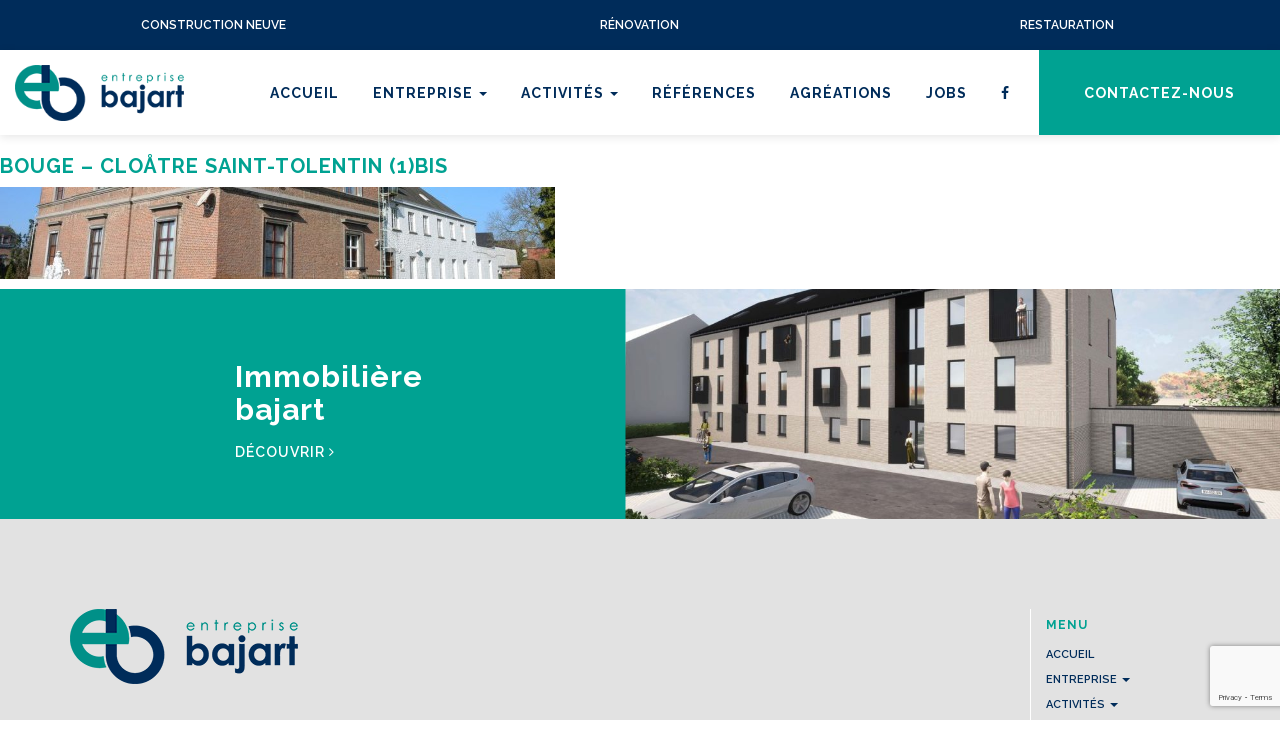

--- FILE ---
content_type: text/html; charset=UTF-8
request_url: https://www.bajart.be/references/bouge-cloatre-saint-tolentin/bouge-cloatre-saint-tolentin-1bis/
body_size: 10603
content:
<!doctype html>
<html class="no-js" lang="fr-FR">
    <head>
    <meta charset="utf-8">
    <meta http-equiv="x-ua-compatible" content="ie=edge">
    <meta name="viewport" content="width=device-width, initial-scale=1">
    <link href='https://fonts.googleapis.com/css?family=Raleway:400,700,500,600' rel='stylesheet' type='text/css'>
    <meta name='robots' content='index, follow, max-image-preview:large, max-snippet:-1, max-video-preview:-1' />

	<!-- This site is optimized with the Yoast SEO plugin v26.7 - https://yoast.com/wordpress/plugins/seo/ -->
	<title>BOUGE - Cloåtre Saint-Tolentin (1)bis - L&#039;Entreprise BAJART s.a.</title>
	<link rel="canonical" href="https://www.bajart.be/references/bouge-cloatre-saint-tolentin/bouge-cloatre-saint-tolentin-1bis/" />
	<meta property="og:locale" content="fr_FR" />
	<meta property="og:type" content="article" />
	<meta property="og:title" content="BOUGE - Cloåtre Saint-Tolentin (1)bis - L&#039;Entreprise BAJART s.a." />
	<meta property="og:url" content="https://www.bajart.be/references/bouge-cloatre-saint-tolentin/bouge-cloatre-saint-tolentin-1bis/" />
	<meta property="og:site_name" content="L&#039;Entreprise BAJART s.a." />
	<meta property="og:image" content="https://www.bajart.be/references/bouge-cloatre-saint-tolentin/bouge-cloatre-saint-tolentin-1bis" />
	<meta property="og:image:width" content="1232" />
	<meta property="og:image:height" content="205" />
	<meta property="og:image:type" content="image/jpeg" />
	<meta name="twitter:card" content="summary_large_image" />
	<script type="application/ld+json" class="yoast-schema-graph">{"@context":"https://schema.org","@graph":[{"@type":"WebPage","@id":"https://www.bajart.be/references/bouge-cloatre-saint-tolentin/bouge-cloatre-saint-tolentin-1bis/","url":"https://www.bajart.be/references/bouge-cloatre-saint-tolentin/bouge-cloatre-saint-tolentin-1bis/","name":"BOUGE - Cloåtre Saint-Tolentin (1)bis - L&#039;Entreprise BAJART s.a.","isPartOf":{"@id":"https://www.bajart.be/#website"},"primaryImageOfPage":{"@id":"https://www.bajart.be/references/bouge-cloatre-saint-tolentin/bouge-cloatre-saint-tolentin-1bis/#primaryimage"},"image":{"@id":"https://www.bajart.be/references/bouge-cloatre-saint-tolentin/bouge-cloatre-saint-tolentin-1bis/#primaryimage"},"thumbnailUrl":"/wp-content/uploads/2015/10/BOUGE-Cloåtre-Saint-Tolentin-1bis.jpg","datePublished":"2015-10-14T14:38:27+00:00","breadcrumb":{"@id":"https://www.bajart.be/references/bouge-cloatre-saint-tolentin/bouge-cloatre-saint-tolentin-1bis/#breadcrumb"},"inLanguage":"fr-FR","potentialAction":[{"@type":"ReadAction","target":["https://www.bajart.be/references/bouge-cloatre-saint-tolentin/bouge-cloatre-saint-tolentin-1bis/"]}]},{"@type":"ImageObject","inLanguage":"fr-FR","@id":"https://www.bajart.be/references/bouge-cloatre-saint-tolentin/bouge-cloatre-saint-tolentin-1bis/#primaryimage","url":"/wp-content/uploads/2015/10/BOUGE-Cloåtre-Saint-Tolentin-1bis.jpg","contentUrl":"/wp-content/uploads/2015/10/BOUGE-Cloåtre-Saint-Tolentin-1bis.jpg","width":1232,"height":205},{"@type":"BreadcrumbList","@id":"https://www.bajart.be/references/bouge-cloatre-saint-tolentin/bouge-cloatre-saint-tolentin-1bis/#breadcrumb","itemListElement":[{"@type":"ListItem","position":1,"name":"Accueil","item":"https://www.bajart.be/"},{"@type":"ListItem","position":2,"name":"Cloître Saint-Tolentin","item":"https://www.bajart.be/references/bouge-cloatre-saint-tolentin/"},{"@type":"ListItem","position":3,"name":"BOUGE &#8211; Cloåtre Saint-Tolentin (1)bis"}]},{"@type":"WebSite","@id":"https://www.bajart.be/#website","url":"https://www.bajart.be/","name":"L&#039;Entreprise BAJART s.a.","description":"à votre service depuis 1890","potentialAction":[{"@type":"SearchAction","target":{"@type":"EntryPoint","urlTemplate":"https://www.bajart.be/search/{search_term_string}"},"query-input":{"@type":"PropertyValueSpecification","valueRequired":true,"valueName":"search_term_string"}}],"inLanguage":"fr-FR"}]}</script>
	<!-- / Yoast SEO plugin. -->


<link rel="alternate" title="oEmbed (JSON)" type="application/json+oembed" href="https://www.bajart.be/wp-json/oembed/1.0/embed?url=https%3A%2F%2Fwww.bajart.be%2Freferences%2Fbouge-cloatre-saint-tolentin%2Fbouge-cloatre-saint-tolentin-1bis%2F" />
<link rel="alternate" title="oEmbed (XML)" type="text/xml+oembed" href="https://www.bajart.be/wp-json/oembed/1.0/embed?url=https%3A%2F%2Fwww.bajart.be%2Freferences%2Fbouge-cloatre-saint-tolentin%2Fbouge-cloatre-saint-tolentin-1bis%2F&#038;format=xml" />
<style id='wp-img-auto-sizes-contain-inline-css' type='text/css'>
img:is([sizes=auto i],[sizes^="auto," i]){contain-intrinsic-size:3000px 1500px}
/*# sourceURL=wp-img-auto-sizes-contain-inline-css */
</style>
<style id='wp-block-library-inline-css' type='text/css'>
:root{--wp-block-synced-color:#7a00df;--wp-block-synced-color--rgb:122,0,223;--wp-bound-block-color:var(--wp-block-synced-color);--wp-editor-canvas-background:#ddd;--wp-admin-theme-color:#007cba;--wp-admin-theme-color--rgb:0,124,186;--wp-admin-theme-color-darker-10:#006ba1;--wp-admin-theme-color-darker-10--rgb:0,107,160.5;--wp-admin-theme-color-darker-20:#005a87;--wp-admin-theme-color-darker-20--rgb:0,90,135;--wp-admin-border-width-focus:2px}@media (min-resolution:192dpi){:root{--wp-admin-border-width-focus:1.5px}}.wp-element-button{cursor:pointer}:root .has-very-light-gray-background-color{background-color:#eee}:root .has-very-dark-gray-background-color{background-color:#313131}:root .has-very-light-gray-color{color:#eee}:root .has-very-dark-gray-color{color:#313131}:root .has-vivid-green-cyan-to-vivid-cyan-blue-gradient-background{background:linear-gradient(135deg,#00d084,#0693e3)}:root .has-purple-crush-gradient-background{background:linear-gradient(135deg,#34e2e4,#4721fb 50%,#ab1dfe)}:root .has-hazy-dawn-gradient-background{background:linear-gradient(135deg,#faaca8,#dad0ec)}:root .has-subdued-olive-gradient-background{background:linear-gradient(135deg,#fafae1,#67a671)}:root .has-atomic-cream-gradient-background{background:linear-gradient(135deg,#fdd79a,#004a59)}:root .has-nightshade-gradient-background{background:linear-gradient(135deg,#330968,#31cdcf)}:root .has-midnight-gradient-background{background:linear-gradient(135deg,#020381,#2874fc)}:root{--wp--preset--font-size--normal:16px;--wp--preset--font-size--huge:42px}.has-regular-font-size{font-size:1em}.has-larger-font-size{font-size:2.625em}.has-normal-font-size{font-size:var(--wp--preset--font-size--normal)}.has-huge-font-size{font-size:var(--wp--preset--font-size--huge)}.has-text-align-center{text-align:center}.has-text-align-left{text-align:left}.has-text-align-right{text-align:right}.has-fit-text{white-space:nowrap!important}#end-resizable-editor-section{display:none}.aligncenter{clear:both}.items-justified-left{justify-content:flex-start}.items-justified-center{justify-content:center}.items-justified-right{justify-content:flex-end}.items-justified-space-between{justify-content:space-between}.screen-reader-text{border:0;clip-path:inset(50%);height:1px;margin:-1px;overflow:hidden;padding:0;position:absolute;width:1px;word-wrap:normal!important}.screen-reader-text:focus{background-color:#ddd;clip-path:none;color:#444;display:block;font-size:1em;height:auto;left:5px;line-height:normal;padding:15px 23px 14px;text-decoration:none;top:5px;width:auto;z-index:100000}html :where(.has-border-color){border-style:solid}html :where([style*=border-top-color]){border-top-style:solid}html :where([style*=border-right-color]){border-right-style:solid}html :where([style*=border-bottom-color]){border-bottom-style:solid}html :where([style*=border-left-color]){border-left-style:solid}html :where([style*=border-width]){border-style:solid}html :where([style*=border-top-width]){border-top-style:solid}html :where([style*=border-right-width]){border-right-style:solid}html :where([style*=border-bottom-width]){border-bottom-style:solid}html :where([style*=border-left-width]){border-left-style:solid}html :where(img[class*=wp-image-]){height:auto;max-width:100%}:where(figure){margin:0 0 1em}html :where(.is-position-sticky){--wp-admin--admin-bar--position-offset:var(--wp-admin--admin-bar--height,0px)}@media screen and (max-width:600px){html :where(.is-position-sticky){--wp-admin--admin-bar--position-offset:0px}}

/*# sourceURL=wp-block-library-inline-css */
</style><style id='global-styles-inline-css' type='text/css'>
:root{--wp--preset--aspect-ratio--square: 1;--wp--preset--aspect-ratio--4-3: 4/3;--wp--preset--aspect-ratio--3-4: 3/4;--wp--preset--aspect-ratio--3-2: 3/2;--wp--preset--aspect-ratio--2-3: 2/3;--wp--preset--aspect-ratio--16-9: 16/9;--wp--preset--aspect-ratio--9-16: 9/16;--wp--preset--color--black: #000000;--wp--preset--color--cyan-bluish-gray: #abb8c3;--wp--preset--color--white: #ffffff;--wp--preset--color--pale-pink: #f78da7;--wp--preset--color--vivid-red: #cf2e2e;--wp--preset--color--luminous-vivid-orange: #ff6900;--wp--preset--color--luminous-vivid-amber: #fcb900;--wp--preset--color--light-green-cyan: #7bdcb5;--wp--preset--color--vivid-green-cyan: #00d084;--wp--preset--color--pale-cyan-blue: #8ed1fc;--wp--preset--color--vivid-cyan-blue: #0693e3;--wp--preset--color--vivid-purple: #9b51e0;--wp--preset--gradient--vivid-cyan-blue-to-vivid-purple: linear-gradient(135deg,rgb(6,147,227) 0%,rgb(155,81,224) 100%);--wp--preset--gradient--light-green-cyan-to-vivid-green-cyan: linear-gradient(135deg,rgb(122,220,180) 0%,rgb(0,208,130) 100%);--wp--preset--gradient--luminous-vivid-amber-to-luminous-vivid-orange: linear-gradient(135deg,rgb(252,185,0) 0%,rgb(255,105,0) 100%);--wp--preset--gradient--luminous-vivid-orange-to-vivid-red: linear-gradient(135deg,rgb(255,105,0) 0%,rgb(207,46,46) 100%);--wp--preset--gradient--very-light-gray-to-cyan-bluish-gray: linear-gradient(135deg,rgb(238,238,238) 0%,rgb(169,184,195) 100%);--wp--preset--gradient--cool-to-warm-spectrum: linear-gradient(135deg,rgb(74,234,220) 0%,rgb(151,120,209) 20%,rgb(207,42,186) 40%,rgb(238,44,130) 60%,rgb(251,105,98) 80%,rgb(254,248,76) 100%);--wp--preset--gradient--blush-light-purple: linear-gradient(135deg,rgb(255,206,236) 0%,rgb(152,150,240) 100%);--wp--preset--gradient--blush-bordeaux: linear-gradient(135deg,rgb(254,205,165) 0%,rgb(254,45,45) 50%,rgb(107,0,62) 100%);--wp--preset--gradient--luminous-dusk: linear-gradient(135deg,rgb(255,203,112) 0%,rgb(199,81,192) 50%,rgb(65,88,208) 100%);--wp--preset--gradient--pale-ocean: linear-gradient(135deg,rgb(255,245,203) 0%,rgb(182,227,212) 50%,rgb(51,167,181) 100%);--wp--preset--gradient--electric-grass: linear-gradient(135deg,rgb(202,248,128) 0%,rgb(113,206,126) 100%);--wp--preset--gradient--midnight: linear-gradient(135deg,rgb(2,3,129) 0%,rgb(40,116,252) 100%);--wp--preset--font-size--small: 13px;--wp--preset--font-size--medium: 20px;--wp--preset--font-size--large: 36px;--wp--preset--font-size--x-large: 42px;--wp--preset--spacing--20: 0.44rem;--wp--preset--spacing--30: 0.67rem;--wp--preset--spacing--40: 1rem;--wp--preset--spacing--50: 1.5rem;--wp--preset--spacing--60: 2.25rem;--wp--preset--spacing--70: 3.38rem;--wp--preset--spacing--80: 5.06rem;--wp--preset--shadow--natural: 6px 6px 9px rgba(0, 0, 0, 0.2);--wp--preset--shadow--deep: 12px 12px 50px rgba(0, 0, 0, 0.4);--wp--preset--shadow--sharp: 6px 6px 0px rgba(0, 0, 0, 0.2);--wp--preset--shadow--outlined: 6px 6px 0px -3px rgb(255, 255, 255), 6px 6px rgb(0, 0, 0);--wp--preset--shadow--crisp: 6px 6px 0px rgb(0, 0, 0);}:where(.is-layout-flex){gap: 0.5em;}:where(.is-layout-grid){gap: 0.5em;}body .is-layout-flex{display: flex;}.is-layout-flex{flex-wrap: wrap;align-items: center;}.is-layout-flex > :is(*, div){margin: 0;}body .is-layout-grid{display: grid;}.is-layout-grid > :is(*, div){margin: 0;}:where(.wp-block-columns.is-layout-flex){gap: 2em;}:where(.wp-block-columns.is-layout-grid){gap: 2em;}:where(.wp-block-post-template.is-layout-flex){gap: 1.25em;}:where(.wp-block-post-template.is-layout-grid){gap: 1.25em;}.has-black-color{color: var(--wp--preset--color--black) !important;}.has-cyan-bluish-gray-color{color: var(--wp--preset--color--cyan-bluish-gray) !important;}.has-white-color{color: var(--wp--preset--color--white) !important;}.has-pale-pink-color{color: var(--wp--preset--color--pale-pink) !important;}.has-vivid-red-color{color: var(--wp--preset--color--vivid-red) !important;}.has-luminous-vivid-orange-color{color: var(--wp--preset--color--luminous-vivid-orange) !important;}.has-luminous-vivid-amber-color{color: var(--wp--preset--color--luminous-vivid-amber) !important;}.has-light-green-cyan-color{color: var(--wp--preset--color--light-green-cyan) !important;}.has-vivid-green-cyan-color{color: var(--wp--preset--color--vivid-green-cyan) !important;}.has-pale-cyan-blue-color{color: var(--wp--preset--color--pale-cyan-blue) !important;}.has-vivid-cyan-blue-color{color: var(--wp--preset--color--vivid-cyan-blue) !important;}.has-vivid-purple-color{color: var(--wp--preset--color--vivid-purple) !important;}.has-black-background-color{background-color: var(--wp--preset--color--black) !important;}.has-cyan-bluish-gray-background-color{background-color: var(--wp--preset--color--cyan-bluish-gray) !important;}.has-white-background-color{background-color: var(--wp--preset--color--white) !important;}.has-pale-pink-background-color{background-color: var(--wp--preset--color--pale-pink) !important;}.has-vivid-red-background-color{background-color: var(--wp--preset--color--vivid-red) !important;}.has-luminous-vivid-orange-background-color{background-color: var(--wp--preset--color--luminous-vivid-orange) !important;}.has-luminous-vivid-amber-background-color{background-color: var(--wp--preset--color--luminous-vivid-amber) !important;}.has-light-green-cyan-background-color{background-color: var(--wp--preset--color--light-green-cyan) !important;}.has-vivid-green-cyan-background-color{background-color: var(--wp--preset--color--vivid-green-cyan) !important;}.has-pale-cyan-blue-background-color{background-color: var(--wp--preset--color--pale-cyan-blue) !important;}.has-vivid-cyan-blue-background-color{background-color: var(--wp--preset--color--vivid-cyan-blue) !important;}.has-vivid-purple-background-color{background-color: var(--wp--preset--color--vivid-purple) !important;}.has-black-border-color{border-color: var(--wp--preset--color--black) !important;}.has-cyan-bluish-gray-border-color{border-color: var(--wp--preset--color--cyan-bluish-gray) !important;}.has-white-border-color{border-color: var(--wp--preset--color--white) !important;}.has-pale-pink-border-color{border-color: var(--wp--preset--color--pale-pink) !important;}.has-vivid-red-border-color{border-color: var(--wp--preset--color--vivid-red) !important;}.has-luminous-vivid-orange-border-color{border-color: var(--wp--preset--color--luminous-vivid-orange) !important;}.has-luminous-vivid-amber-border-color{border-color: var(--wp--preset--color--luminous-vivid-amber) !important;}.has-light-green-cyan-border-color{border-color: var(--wp--preset--color--light-green-cyan) !important;}.has-vivid-green-cyan-border-color{border-color: var(--wp--preset--color--vivid-green-cyan) !important;}.has-pale-cyan-blue-border-color{border-color: var(--wp--preset--color--pale-cyan-blue) !important;}.has-vivid-cyan-blue-border-color{border-color: var(--wp--preset--color--vivid-cyan-blue) !important;}.has-vivid-purple-border-color{border-color: var(--wp--preset--color--vivid-purple) !important;}.has-vivid-cyan-blue-to-vivid-purple-gradient-background{background: var(--wp--preset--gradient--vivid-cyan-blue-to-vivid-purple) !important;}.has-light-green-cyan-to-vivid-green-cyan-gradient-background{background: var(--wp--preset--gradient--light-green-cyan-to-vivid-green-cyan) !important;}.has-luminous-vivid-amber-to-luminous-vivid-orange-gradient-background{background: var(--wp--preset--gradient--luminous-vivid-amber-to-luminous-vivid-orange) !important;}.has-luminous-vivid-orange-to-vivid-red-gradient-background{background: var(--wp--preset--gradient--luminous-vivid-orange-to-vivid-red) !important;}.has-very-light-gray-to-cyan-bluish-gray-gradient-background{background: var(--wp--preset--gradient--very-light-gray-to-cyan-bluish-gray) !important;}.has-cool-to-warm-spectrum-gradient-background{background: var(--wp--preset--gradient--cool-to-warm-spectrum) !important;}.has-blush-light-purple-gradient-background{background: var(--wp--preset--gradient--blush-light-purple) !important;}.has-blush-bordeaux-gradient-background{background: var(--wp--preset--gradient--blush-bordeaux) !important;}.has-luminous-dusk-gradient-background{background: var(--wp--preset--gradient--luminous-dusk) !important;}.has-pale-ocean-gradient-background{background: var(--wp--preset--gradient--pale-ocean) !important;}.has-electric-grass-gradient-background{background: var(--wp--preset--gradient--electric-grass) !important;}.has-midnight-gradient-background{background: var(--wp--preset--gradient--midnight) !important;}.has-small-font-size{font-size: var(--wp--preset--font-size--small) !important;}.has-medium-font-size{font-size: var(--wp--preset--font-size--medium) !important;}.has-large-font-size{font-size: var(--wp--preset--font-size--large) !important;}.has-x-large-font-size{font-size: var(--wp--preset--font-size--x-large) !important;}
/*# sourceURL=global-styles-inline-css */
</style>

<style id='classic-theme-styles-inline-css' type='text/css'>
/*! This file is auto-generated */
.wp-block-button__link{color:#fff;background-color:#32373c;border-radius:9999px;box-shadow:none;text-decoration:none;padding:calc(.667em + 2px) calc(1.333em + 2px);font-size:1.125em}.wp-block-file__button{background:#32373c;color:#fff;text-decoration:none}
/*# sourceURL=/wp-includes/css/classic-themes.min.css */
</style>
<link rel='stylesheet' id='contact-form-7-css' href='/wp-content/plugins/contact-form-7/includes/css/styles.css?ver=6.1.4' type='text/css' media='all' />
<link rel='stylesheet' id='fancybox-css' href='/wp-content/plugins/easy-fancybox/fancybox/1.5.4/jquery.fancybox.min.css?ver=6.9' type='text/css' media='screen' />
<link rel='stylesheet' id='sage/css-css' href='/wp-content/themes/sage/dist/styles/main-cba057da66.css' type='text/css' media='all' />
<script type="text/javascript" src="/wp-content/plugins/easy-fancybox/vendor/purify.min.js?ver=6.9" id="fancybox-purify-js"></script>
<script type="text/javascript" src="/wp-includes/js/jquery/jquery.min.js?ver=3.7.1" id="jquery-core-js"></script>
<script type="text/javascript" src="/wp-includes/js/jquery/jquery-migrate.min.js?ver=3.4.1" id="jquery-migrate-js"></script>
<script type="text/javascript" id="jquery-fancybox-js-extra">
/* <![CDATA[ */
var efb_i18n = {"close":"Close","next":"Next","prev":"Previous","startSlideshow":"Start slideshow","toggleSize":"Toggle size"};
//# sourceURL=jquery-fancybox-js-extra
/* ]]> */
</script>
<script type="text/javascript" src="/wp-content/plugins/easy-fancybox/fancybox/1.5.4/jquery.fancybox.min.js?ver=6.9" id="jquery-fancybox-js"></script>
<script type="text/javascript" src="/wp-content/plugins/easy-fancybox/vendor/jquery.mousewheel.min.js?ver=3.1.13" id="jquery-mousewheel-js"></script>
<link rel="https://api.w.org/" href="https://www.bajart.be/wp-json/" /><link rel="alternate" title="JSON" type="application/json" href="https://www.bajart.be/wp-json/wp/v2/media/303" /><link rel="apple-touch-icon" sizes="180x180" href="/wp-content/uploads/fbrfg/apple-touch-icon.png?v=rMJa28LdR2">
<link rel="icon" type="image/png" sizes="32x32" href="/wp-content/uploads/fbrfg/favicon-32x32.png?v=rMJa28LdR2">
<link rel="icon" type="image/png" sizes="194x194" href="/wp-content/uploads/fbrfg/favicon-194x194.png?v=rMJa28LdR2">
<link rel="icon" type="image/png" sizes="192x192" href="/wp-content/uploads/fbrfg/android-chrome-192x192.png?v=rMJa28LdR2">
<link rel="icon" type="image/png" sizes="16x16" href="/wp-content/uploads/fbrfg/favicon-16x16.png?v=rMJa28LdR2">
<link rel="manifest" href="/wp-content/uploads/fbrfg/site.webmanifest?v=rMJa28LdR2">
<link rel="mask-icon" href="/wp-content/uploads/fbrfg/safari-pinned-tab.svg?v=rMJa28LdR2" color="#00a292">
<link rel="shortcut icon" href="/wp-content/uploads/fbrfg/favicon.ico?v=rMJa28LdR2">
<meta name="msapplication-TileColor" content="#ffffff">
<meta name="msapplication-TileImage" content="/wp-content/uploads/fbrfg/mstile-144x144.png?v=rMJa28LdR2">
<meta name="msapplication-config" content="/wp-content/uploads/fbrfg/browserconfig.xml?v=rMJa28LdR2">
<meta name="theme-color" content="#ffffff"><style id="fancybox-inline-css" type="text/css">#fancybox-content{border-color:transparent;}</style><script type="text/javascript">var fb_timeout, fb_opts={'autoScale':true,'showCloseButton':true,'margin':20,'pixelRatio':'false','padding':0,'centerOnScroll':true,'enableEscapeButton':true,'overlayShow':true,'hideOnOverlayClick':true,'minVpHeight':320,'disableCoreLightbox':'true','enableBlockControls':'true','fancybox_openBlockControls':'true' };
if(typeof easy_fancybox_handler==='undefined'){
var easy_fancybox_handler=function(){
jQuery([".nolightbox","a.wp-block-file__button","a.pin-it-button","a[href*='pinterest.com\/pin\/create']","a[href*='facebook.com\/share']","a[href*='twitter.com\/share']"].join(',')).addClass('nofancybox');
jQuery('a.fancybox-close').on('click',function(e){e.preventDefault();jQuery.fancybox.close()});
/* IMG */
						var unlinkedImageBlocks=jQuery(".wp-block-image > img:not(.nofancybox,figure.nofancybox>img)");
						unlinkedImageBlocks.wrap(function() {
							var href = jQuery( this ).attr( "src" );
							return "<a href='" + href + "'></a>";
						});
var fb_IMG_select=jQuery('a[href*=".jpg" i]:not(.nofancybox,li.nofancybox>a,figure.nofancybox>a),area[href*=".jpg" i]:not(.nofancybox),a[href*=".jpeg" i]:not(.nofancybox,li.nofancybox>a,figure.nofancybox>a),area[href*=".jpeg" i]:not(.nofancybox),a[href*=".png" i]:not(.nofancybox,li.nofancybox>a,figure.nofancybox>a),area[href*=".png" i]:not(.nofancybox)');
fb_IMG_select.addClass('fancybox image');
var fb_IMG_sections=jQuery('.gallery,.wp-block-gallery,.tiled-gallery,.wp-block-jetpack-tiled-gallery,.ngg-galleryoverview,.ngg-imagebrowser,.nextgen_pro_blog_gallery,.nextgen_pro_film,.nextgen_pro_horizontal_filmstrip,.ngg-pro-masonry-wrapper,.ngg-pro-mosaic-container,.nextgen_pro_sidescroll,.nextgen_pro_slideshow,.nextgen_pro_thumbnail_grid,.tiled-gallery');
fb_IMG_sections.each(function(){jQuery(this).find(fb_IMG_select).attr('rel','gallery-'+fb_IMG_sections.index(this));});
jQuery('a.fancybox,area.fancybox,.fancybox>a').each(function(){jQuery(this).fancybox(jQuery.extend(true,{},fb_opts,{'transition':'elastic','easingIn':'easeOutBack','easingOut':'easeInBack','opacity':false,'hideOnContentClick':true,'titleShow':true,'titlePosition':'over','titleFromAlt':true,'showNavArrows':true,'enableKeyboardNav':true,'cyclic':false,'mouseWheel':'true'}))});
/* YouTube */
jQuery('a[href*="youtu.be/" i],area[href*="youtu.be/" i],a[href*="youtube.com/" i],area[href*="youtube.com/" i]' ).filter(function(){return this.href.match(/\/(?:youtu\.be|watch\?|embed\/)/);}).not('.nofancybox,li.nofancybox>a').addClass('fancybox-youtube');
jQuery('a.fancybox-youtube,area.fancybox-youtube,.fancybox-youtube>a').each(function(){jQuery(this).fancybox(jQuery.extend(true,{},fb_opts,{'type':'iframe','width':640,'height':360,'keepRatio':1,'aspectRatio':1,'titleShow':false,'titlePosition':'float','titleFromAlt':true,'onStart':function(a,i,o){var splitOn=a[i].href.indexOf("?");var urlParms=(splitOn>-1)?a[i].href.substring(splitOn):"";o.allowfullscreen=(urlParms.indexOf("fs=0")>-1)?false:true;o.href=a[i].href.replace(/https?:\/\/(?:www\.)?youtu(?:\.be\/([^\?]+)\??|be\.com\/watch\?(.*(?=v=))v=([^&]+))(.*)/gi,"https://www.youtube.com/embed/$1$3?$2$4&autoplay=1");}}))});
/* Vimeo */
jQuery('a[href*="vimeo.com/" i],area[href*="vimeo.com/" i]' ).filter(function(){return this.href.match(/\/(?:[0-9]+|video\/)/);}).not('.nofancybox,li.nofancybox>a').addClass('fancybox-vimeo');
jQuery('a.fancybox-vimeo,area.fancybox-vimeo,.fancybox-vimeo>a').each(function(){jQuery(this).fancybox(jQuery.extend(true,{},fb_opts,{'type':'iframe','width':500,'height':281,'keepRatio':1,'aspectRatio':1,'titleShow':false,'titlePosition':'float','titleFromAlt':true,'onStart':function(a,i,o){var splitOn=a[i].href.indexOf("?");var urlParms=(splitOn>-1)?a[i].href.substring(splitOn):"";o.allowfullscreen=(urlParms.indexOf("fullscreen=0")>-1)?false:true;o.href=a[i].href.replace(/https?:\/\/(?:www\.)?vimeo\.com\/([0-9]+)\??(.*)/gi,"https://player.vimeo.com/video/$1?$2&autoplay=1");}}))});
};};
jQuery(easy_fancybox_handler);jQuery(document).on('post-load',easy_fancybox_handler);
</script>
    <style>
        @media (min-width: 768px) {
            .post-type-archive-immo .page-header-img {
                height: 320px;
            }
        }
        @media (max-width: 767px) {
            .post-type-archive-immo .page-header-img {
                margin-bottom: 0;
            }
        }

        .page-header-img .fa {
            left: 50%;
            transform: translate(-50%, 0);
        }

        .mb-3 {
            margin-bottom: 1rem;
        }

        .mt-3 {
            margin-top: 1rem;
        }

        .d-flex { /* added for agreations logos */
            display: flex !important;
        }

        .justify-content-center { /* added for agreations logos */
            justify-content: center !important;
        }
        .align-items-center { /* added for agreations logos */
            align-items: center !important;
        }
    </style>
</head>
        <body class="attachment wp-singular attachment-template-default single single-attachment postid-303 attachmentid-303 attachment-jpeg wp-theme-sage immo_bajart_open bouge-cloatre-saint-tolentin-1bis">
        <!-- Load Facebook SDK for JavaScript -->
        <div id="fb-root"></div>
        <script>
            window.fbAsyncInit = function () {
                FB.init({
                    appId: '500621153448768',
                    xfbml: true,
                    version: 'v2.4'
                });
            };

            (function (d, s, id) {
                var js, fjs = d.getElementsByTagName(s)[0];
                if (d.getElementById(id)) {
                    return;
                }
                js = d.createElement(s);
                js.id = id;
                js.src = "//connect.facebook.net/en_US/sdk.js";
                fjs.parentNode.insertBefore(js, fjs);
            }(document, 'script', 'facebook-jssdk'));
        </script>
        <!--[if lt IE 9]>
          <div class="alert alert-warning">
        You are using an <strong>outdated</strong> browser. Please <a href="http://browsehappy.com/">upgrade your browser</a> to improve your experience.          </div>
        <![endif]-->
        <div class="pre-header collapse navbar-collapse hidden-xs">
    <ul class="nav navbar-nav navbar-top">
                    <li>
                <a href="/activites/construction-neuve/">
                    <span>Construction neuve</span>
                </a>
            </li>
                        <li>
                <a href="/activites/renovation/">
                    <span>Rénovation</span>
                </a>
            </li>
                        <li>
                <a href="/activites/restauration/">
                    <span>Restauration</span>
                </a>
            </li>
                </ul>
</div>
<header class="banner" role="banner">
    <div class="container-fluid">
        <a class="brand" href="https://www.bajart.be/">L&#039;Entreprise BAJART s.a.</a>
        <button type="button" class="navbar-toggle collapsed" data-toggle="collapse" data-target=".navbar-collapse">
            <span class="sr-only">Toggle navigation</span>
            <span class="icon-bar"></span>
            <span class="icon-bar"></span>
            <span class="icon-bar"></span>
        </button>
    </div>
    <div class="container-fluid">
        <nav role="navigation" class="collapse navbar-collapse">
            <ul id="menu-menu-1" class="nav navbar-nav navbar-main navbar-center"><li class="menu-item menu-item-type-post_type menu-item-object-page menu-item-home menu-item-25"><a title="Accueil" href="https://www.bajart.be/">Accueil</a></li>
<li class="menu-item menu-item-type-custom menu-item-object-custom menu-item-has-children menu-item-577 dropdown"><a title="Entreprise" href="#" data-toggle="dropdown" class="dropdown-toggle" aria-haspopup="true">Entreprise <span class="caret"></span></a>
<ul role="menu" class=" dropdown-menu">
	<li class="menu-item menu-item-type-post_type menu-item-object-page menu-item-30"><a title="Présentation" href="https://www.bajart.be/entreprise/presentation/">Présentation</a></li>
	<li class="menu-item menu-item-type-post_type menu-item-object-page menu-item-29"><a title="Historique" href="https://www.bajart.be/entreprise/historique/">Historique</a></li>
</ul>
</li>
<li class="menu-item menu-item-type-post_type menu-item-object-page menu-item-has-children menu-item-26 dropdown"><a title="Activités" href="https://www.bajart.be/activites/" data-toggle="dropdown" class="dropdown-toggle" aria-haspopup="true">Activités <span class="caret"></span></a>
<ul role="menu" class=" dropdown-menu">
	<li class="menu-item menu-item-type-post_type menu-item-object-page menu-item-49"><a title="Restauration" href="https://www.bajart.be/activites/restauration/">Restauration</a></li>
	<li class="menu-item menu-item-type-post_type menu-item-object-page menu-item-48"><a title="Rénovation" href="https://www.bajart.be/activites/renovation/">Rénovation</a></li>
	<li class="menu-item menu-item-type-post_type menu-item-object-page menu-item-47"><a title="Construction neuve" href="https://www.bajart.be/activites/construction-neuve/">Construction neuve</a></li>
	<li class="immo-bajart-nav-link menu-item menu-item-type-post_type menu-item-object-page menu-item-580"><a title="Immobilière Bajart" href="https://www.bajart.be/immo/">Immobilière Bajart</a></li>
</ul>
</li>
<li class="my-custom-class menu-item menu-item-type-post_type_archive menu-item-object-references menu-item-90"><a title="Références" href="https://www.bajart.be/references/">Références</a></li>
<li class="menu-item menu-item-type-post_type menu-item-object-page menu-item-27"><a title="Agréations" href="https://www.bajart.be/agreations/">Agréations</a></li>
<li class="menu-item menu-item-type-post_type menu-item-object-page menu-item-1449"><a title="Jobs" href="https://www.bajart.be/jobs/">Jobs</a></li>
<li class="menu-item menu-item-type-custom menu-item-object-custom menu-item-782"><a title="&lt;i class=&quot;fa fa-facebook&quot;&gt;&lt;/i&gt;" target="_blank" href="https://www.facebook.com/bajartsa/?fref=ts"><i class="fa fa-facebook"></i></a></li>
<li class="btn-contact menu-item menu-item-type-post_type menu-item-object-page menu-item-125"><a title="contactez-nous" href="https://www.bajart.be/contactez-nous/">contactez-nous</a></li>
</ul>            <!--
            <ul class="nav navbar-nav navbar-right">
                            <li>
                    <a href="https://www.bajart.be/contactez-nous/">
            contactez-nous                    </a>
                </li>
            </ul>
            -->
        </nav>
    </div>
</header>
        <div class="wrap container-fluid" role="document">
            <div class="content row">
                <main class="main" role="main">
                        <article class="post-303 attachment type-attachment status-inherit hentry">
        <header>
            <h1 class="entry-title">BOUGE &#8211; Cloåtre Saint-Tolentin (1)bis</h1>
                    </header>
        <div class="entry-content">
                                                            <p class="attachment"><a href='/wp-content/uploads/2015/10/BOUGE-Cloåtre-Saint-Tolentin-1bis.jpg'><img fetchpriority="high" decoding="async" width="555" height="92" src="/wp-content/uploads/2015/10/BOUGE-Cloåtre-Saint-Tolentin-1bis-555x92.jpg" class="attachment-medium size-medium" alt="" srcset="https://www.bajart.be/wp-content/uploads/2015/10/BOUGE-Cloåtre-Saint-Tolentin-1bis-555x92.jpg 555w, https://www.bajart.be/wp-content/uploads/2015/10/BOUGE-Cloåtre-Saint-Tolentin-1bis-1024x170.jpg 1024w, https://www.bajart.be/wp-content/uploads/2015/10/BOUGE-Cloåtre-Saint-Tolentin-1bis.jpg 1232w" sizes="(max-width: 555px) 100vw, 555px" /></a></p>
        </div>
        <footer>
                    </footer>
        
<section id="comments" class="comments">
  
  
  </section>
    </article>
                </main><!-- /.main -->
                            </div><!-- /.content -->
        </div><!-- /.wrap -->
                    <section class="section section-footer-immo bg-primary">
            <div class="container-fluid">
                <div class="row row-flex no-gutters justify-content-end align-items-center">
                    <div class="col-sm-6 col-md-5 col-lg-4">
                        <div class="col-content text-center text-sm-left">
                            <div class="h2 section-title">Immobilière <span>bajart</span></div>
                            <a href="https://www.bajart.be/immo/" class="btn btn-primary">
                                Découvrir                                <i class="fa fa-angle-right"></i>
                            </a>
                        </div>
                    </div>
                    <div class="col-sm-6">
                        <div class="immo-featured-img">
                                                            <img width="1024" height="576" src="/wp-content/uploads/2022/04/vitrival-av-d-1024x576.jpg" class="w-100 img-fluid wp-post-image" alt="" decoding="async" loading="lazy" srcset="https://www.bajart.be/wp-content/uploads/2022/04/vitrival-av-d-1024x576.jpg 1024w, https://www.bajart.be/wp-content/uploads/2022/04/vitrival-av-d-555x312.jpg 555w, https://www.bajart.be/wp-content/uploads/2022/04/vitrival-av-d-270x152.jpg 270w, https://www.bajart.be/wp-content/uploads/2022/04/vitrival-av-d.jpg 1280w" sizes="auto, (max-width: 1024px) 100vw, 1024px">                                                    </div>
                    </div>
                </div>
            </div>
        </section>
        <footer class="content-info" role="contentinfo">
    <div class="container">
        <div class="row">
            <div class="col-sm-10">
                <img src="/wp-content/themes/sage/dist/images/bajart-logo.png" alt="L&#039;Entreprise BAJART s.a." class="brand" />
                <div class="row p-t-40">
                    <div class="col-sm-3 text-primary">
                        entreprise de travaux publics et privés<br />
restauration - rénovation - construction                     </div>
                    <div class="col-sm-3">
                        parc ecolys<br />
rue de l'innovation 7<br />
B 5020 suarlée<br />
                        <i class="fa fa-map-marker"></i> <a href="https://www.google.be/maps/place/Entreprises+Bajart+SA/@50.488558,4.808419,17z/data=!3m1!4b1!4m2!3m1!1s0x47c19af187fb810f:0x2cf062deb3e82abb?hl=fr" target="_blank">voir sur Google Maps</a>
                    </div>
                    <div class="col-sm-3">
                                                tél. <a class="hidden-link" href="tel:003281450505">+32 (0)81 45 05 05</a><br />
                        fax <a class="hidden-link" href="tel:003281450506">+32 (0)81 45 05 06</a><br />
                        <a href="https://www.bajart.be/conditions-generales-dutilisation/">
                            Conditions générales d'utilisation
                        </a>
                    </div>
                    <div class="col-sm-3">
                        <a class="hidden-link" href="https://www.bajart.be">www.bajart.be</a><br />
                        <a class="hidden-link" href="mailto:i&#110;f&#111;&#64;b&#97;ja&#114;t&#46;b&#101;">&#105;nfo&#64;&#98;aj&#97;r&#116;.&#98;&#101;</a>
                    </div>
                </div>
            </div>
            <div class="col-sm-2 border-left hidden-xs">
                <div class="h6 text-uppercase">Menu</div>
                <ul id="menu-menu-2" class="navbar-footer"><li class="menu-item menu-item-type-post_type menu-item-object-page menu-item-home menu-item-25"><a title="Accueil" href="https://www.bajart.be/">Accueil</a></li>
<li class="menu-item menu-item-type-custom menu-item-object-custom menu-item-has-children menu-item-577 dropdown"><a title="Entreprise" href="#" data-toggle="dropdown" class="dropdown-toggle" aria-haspopup="true">Entreprise <span class="caret"></span></a>
<ul role="menu" class=" dropdown-menu">
	<li class="menu-item menu-item-type-post_type menu-item-object-page menu-item-30"><a title="Présentation" href="https://www.bajart.be/entreprise/presentation/">Présentation</a></li>
	<li class="menu-item menu-item-type-post_type menu-item-object-page menu-item-29"><a title="Historique" href="https://www.bajart.be/entreprise/historique/">Historique</a></li>
</ul>
</li>
<li class="menu-item menu-item-type-post_type menu-item-object-page menu-item-has-children menu-item-26 dropdown"><a title="Activités" href="https://www.bajart.be/activites/" data-toggle="dropdown" class="dropdown-toggle" aria-haspopup="true">Activités <span class="caret"></span></a>
<ul role="menu" class=" dropdown-menu">
	<li class="menu-item menu-item-type-post_type menu-item-object-page menu-item-49"><a title="Restauration" href="https://www.bajart.be/activites/restauration/">Restauration</a></li>
	<li class="menu-item menu-item-type-post_type menu-item-object-page menu-item-48"><a title="Rénovation" href="https://www.bajart.be/activites/renovation/">Rénovation</a></li>
	<li class="menu-item menu-item-type-post_type menu-item-object-page menu-item-47"><a title="Construction neuve" href="https://www.bajart.be/activites/construction-neuve/">Construction neuve</a></li>
	<li class="immo-bajart-nav-link menu-item menu-item-type-post_type menu-item-object-page menu-item-580"><a title="Immobilière Bajart" href="https://www.bajart.be/immo/">Immobilière Bajart</a></li>
</ul>
</li>
<li class="my-custom-class menu-item menu-item-type-post_type_archive menu-item-object-references menu-item-90"><a title="Références" href="https://www.bajart.be/references/">Références</a></li>
<li class="menu-item menu-item-type-post_type menu-item-object-page menu-item-27"><a title="Agréations" href="https://www.bajart.be/agreations/">Agréations</a></li>
<li class="menu-item menu-item-type-post_type menu-item-object-page menu-item-1449"><a title="Jobs" href="https://www.bajart.be/jobs/">Jobs</a></li>
<li class="menu-item menu-item-type-custom menu-item-object-custom menu-item-782"><a title="&lt;i class=&quot;fa fa-facebook&quot;&gt;&lt;/i&gt;" target="_blank" href="https://www.facebook.com/bajartsa/?fref=ts"><i class="fa fa-facebook"></i></a></li>
<li class="btn-contact menu-item menu-item-type-post_type menu-item-object-page menu-item-125"><a title="contactez-nous" href="https://www.bajart.be/contactez-nous/">contactez-nous</a></li>
</ul>            </div>
        </div>
    </div>
</footer>
<div id="powered-by-greenpig">
    <a href="http://www.greenpig.be/" target="_blank" title="Powered by Greenpig">
        powered by
        <img src="/wp-content/themes/sage/dist/images/greenpig-logo.png" alt="Greenpig" />
    </a>
</div>


<!-- Global site tag (gtag.js) - Google Analytics -->
<script async src="https://www.googletagmanager.com/gtag/js?id=UA-3917905-1"></script>
<script>
  window.dataLayer = window.dataLayer || [];
  function gtag(){dataLayer.push(arguments);}
  gtag('js', new Date());

  gtag('config', 'UA-3917905-1');
</script>

<script type="speculationrules">
{"prefetch":[{"source":"document","where":{"and":[{"href_matches":"/*"},{"not":{"href_matches":["/wp-*.php","/wp-admin/*","/wp-content/uploads/*","/wp-content/*","/wp-content/plugins/*","/wp-content/themes/sage/*","/*\\?(.+)"]}},{"not":{"selector_matches":"a[rel~=\"nofollow\"]"}},{"not":{"selector_matches":".no-prefetch, .no-prefetch a"}}]},"eagerness":"conservative"}]}
</script>
<script type="text/javascript" src="/wp-includes/js/dist/hooks.min.js?ver=dd5603f07f9220ed27f1" id="wp-hooks-js"></script>
<script type="text/javascript" src="/wp-includes/js/dist/i18n.min.js?ver=c26c3dc7bed366793375" id="wp-i18n-js"></script>
<script type="text/javascript" id="wp-i18n-js-after">
/* <![CDATA[ */
wp.i18n.setLocaleData( { 'text direction\u0004ltr': [ 'ltr' ] } );
//# sourceURL=wp-i18n-js-after
/* ]]> */
</script>
<script type="text/javascript" src="/wp-content/plugins/contact-form-7/includes/swv/js/index.js?ver=6.1.4" id="swv-js"></script>
<script type="text/javascript" id="contact-form-7-js-translations">
/* <![CDATA[ */
( function( domain, translations ) {
	var localeData = translations.locale_data[ domain ] || translations.locale_data.messages;
	localeData[""].domain = domain;
	wp.i18n.setLocaleData( localeData, domain );
} )( "contact-form-7", {"translation-revision-date":"2025-02-06 12:02:14+0000","generator":"GlotPress\/4.0.1","domain":"messages","locale_data":{"messages":{"":{"domain":"messages","plural-forms":"nplurals=2; plural=n > 1;","lang":"fr"},"This contact form is placed in the wrong place.":["Ce formulaire de contact est plac\u00e9 dans un mauvais endroit."],"Error:":["Erreur\u00a0:"]}},"comment":{"reference":"includes\/js\/index.js"}} );
//# sourceURL=contact-form-7-js-translations
/* ]]> */
</script>
<script type="text/javascript" id="contact-form-7-js-before">
/* <![CDATA[ */
var wpcf7 = {
    "api": {
        "root": "https:\/\/www.bajart.be\/wp-json\/",
        "namespace": "contact-form-7\/v1"
    }
};
//# sourceURL=contact-form-7-js-before
/* ]]> */
</script>
<script type="text/javascript" src="/wp-content/plugins/contact-form-7/includes/js/index.js?ver=6.1.4" id="contact-form-7-js"></script>
<script type="text/javascript" src="https://www.google.com/recaptcha/api.js?render=6Lf1u8MUAAAAABMLyOVsaYW2DyPC983vfmCH7Nwq&amp;ver=3.0" id="google-recaptcha-js"></script>
<script type="text/javascript" src="/wp-includes/js/dist/vendor/wp-polyfill.min.js?ver=3.15.0" id="wp-polyfill-js"></script>
<script type="text/javascript" id="wpcf7-recaptcha-js-before">
/* <![CDATA[ */
var wpcf7_recaptcha = {
    "sitekey": "6Lf1u8MUAAAAABMLyOVsaYW2DyPC983vfmCH7Nwq",
    "actions": {
        "homepage": "homepage",
        "contactform": "contactform"
    }
};
//# sourceURL=wpcf7-recaptcha-js-before
/* ]]> */
</script>
<script type="text/javascript" src="/wp-content/plugins/contact-form-7/modules/recaptcha/index.js?ver=6.1.4" id="wpcf7-recaptcha-js"></script>
<script type="text/javascript" src="/wp-content/themes/sage/dist/scripts/modernizr-8895641e34.js" id="modernizr-js"></script>
<script type="text/javascript" id="sage/js-js-extra">
/* <![CDATA[ */
var rootsAjax = {"ajaxUrl":"https://www.bajart.be/wp-admin/admin-ajax.php","nonce":"c8554e3c7e","gmap_zoom":"14","gmap_styles":"[{\"featureType\":\"water\",\"elementType\":\"geometry.fill\",\"stylers\":[{\"color\":\"#d3d3d3\"}]},{\"featureType\":\"transit\",\"stylers\":[{\"color\":\"#808080\"},{\"visibility\":\"off\"}]},{\"featureType\":\"road.highway\",\"elementType\":\"geometry.stroke\",\"stylers\":[{\"visibility\":\"on\"},{\"color\":\"#b3b3b3\"}]},{\"featureType\":\"road.highway\",\"elementType\":\"geometry.fill\",\"stylers\":[{\"color\":\"#ffffff\"}]},{\"featureType\":\"road.local\",\"elementType\":\"geometry.fill\",\"stylers\":[{\"visibility\":\"on\"},{\"color\":\"#ffffff\"},{\"weight\":1.8}]},{\"featureType\":\"road.local\",\"elementType\":\"geometry.stroke\",\"stylers\":[{\"color\":\"#d7d7d7\"}]},{\"featureType\":\"poi\",\"elementType\":\"geometry.fill\",\"stylers\":[{\"visibility\":\"on\"},{\"color\":\"#ebebeb\"}]},{\"featureType\":\"administrative\",\"elementType\":\"geometry\",\"stylers\":[{\"color\":\"#a7a7a7\"}]},{\"featureType\":\"road.arterial\",\"elementType\":\"geometry.fill\",\"stylers\":[{\"color\":\"#ffffff\"}]},{\"featureType\":\"road.arterial\",\"elementType\":\"geometry.fill\",\"stylers\":[{\"color\":\"#ffffff\"}]},{\"featureType\":\"landscape\",\"elementType\":\"geometry.fill\",\"stylers\":[{\"visibility\":\"on\"},{\"color\":\"#efefef\"}]},{\"featureType\":\"road\",\"elementType\":\"labels.text.fill\",\"stylers\":[{\"color\":\"#696969\"}]},{\"featureType\":\"administrative\",\"elementType\":\"labels.text.fill\",\"stylers\":[{\"visibility\":\"on\"},{\"color\":\"#737373\"}]},{\"featureType\":\"poi\",\"elementType\":\"labels.icon\",\"stylers\":[{\"visibility\":\"off\"}]},{\"featureType\":\"poi\",\"elementType\":\"labels\",\"stylers\":[{\"visibility\":\"off\"}]},{\"featureType\":\"road.arterial\",\"elementType\":\"geometry.stroke\",\"stylers\":[{\"color\":\"#d6d6d6\"}]},{\"featureType\":\"road\",\"elementType\":\"labels.icon\",\"stylers\":[{\"visibility\":\"off\"}]},{},{\"featureType\":\"poi\",\"elementType\":\"geometry.fill\",\"stylers\":[{\"color\":\"#dadada\"}]}]","gmap_marker":{"address":"Entreprises Bajart SA, Suarl\u00e9e, Belgique","lat":"50.488558","lng":"4.808418999999958"}};
//# sourceURL=sage%2Fjs-js-extra
/* ]]> */
</script>
<script type="text/javascript" src="/wp-content/themes/sage/dist/scripts/main-678503df12.js" id="sage/js-js"></script>
    </body>
</html>


--- FILE ---
content_type: text/html; charset=utf-8
request_url: https://www.google.com/recaptcha/api2/anchor?ar=1&k=6Lf1u8MUAAAAABMLyOVsaYW2DyPC983vfmCH7Nwq&co=aHR0cHM6Ly93d3cuYmFqYXJ0LmJlOjQ0Mw..&hl=en&v=PoyoqOPhxBO7pBk68S4YbpHZ&size=invisible&anchor-ms=20000&execute-ms=30000&cb=pw83gmnvdw0m
body_size: 48624
content:
<!DOCTYPE HTML><html dir="ltr" lang="en"><head><meta http-equiv="Content-Type" content="text/html; charset=UTF-8">
<meta http-equiv="X-UA-Compatible" content="IE=edge">
<title>reCAPTCHA</title>
<style type="text/css">
/* cyrillic-ext */
@font-face {
  font-family: 'Roboto';
  font-style: normal;
  font-weight: 400;
  font-stretch: 100%;
  src: url(//fonts.gstatic.com/s/roboto/v48/KFO7CnqEu92Fr1ME7kSn66aGLdTylUAMa3GUBHMdazTgWw.woff2) format('woff2');
  unicode-range: U+0460-052F, U+1C80-1C8A, U+20B4, U+2DE0-2DFF, U+A640-A69F, U+FE2E-FE2F;
}
/* cyrillic */
@font-face {
  font-family: 'Roboto';
  font-style: normal;
  font-weight: 400;
  font-stretch: 100%;
  src: url(//fonts.gstatic.com/s/roboto/v48/KFO7CnqEu92Fr1ME7kSn66aGLdTylUAMa3iUBHMdazTgWw.woff2) format('woff2');
  unicode-range: U+0301, U+0400-045F, U+0490-0491, U+04B0-04B1, U+2116;
}
/* greek-ext */
@font-face {
  font-family: 'Roboto';
  font-style: normal;
  font-weight: 400;
  font-stretch: 100%;
  src: url(//fonts.gstatic.com/s/roboto/v48/KFO7CnqEu92Fr1ME7kSn66aGLdTylUAMa3CUBHMdazTgWw.woff2) format('woff2');
  unicode-range: U+1F00-1FFF;
}
/* greek */
@font-face {
  font-family: 'Roboto';
  font-style: normal;
  font-weight: 400;
  font-stretch: 100%;
  src: url(//fonts.gstatic.com/s/roboto/v48/KFO7CnqEu92Fr1ME7kSn66aGLdTylUAMa3-UBHMdazTgWw.woff2) format('woff2');
  unicode-range: U+0370-0377, U+037A-037F, U+0384-038A, U+038C, U+038E-03A1, U+03A3-03FF;
}
/* math */
@font-face {
  font-family: 'Roboto';
  font-style: normal;
  font-weight: 400;
  font-stretch: 100%;
  src: url(//fonts.gstatic.com/s/roboto/v48/KFO7CnqEu92Fr1ME7kSn66aGLdTylUAMawCUBHMdazTgWw.woff2) format('woff2');
  unicode-range: U+0302-0303, U+0305, U+0307-0308, U+0310, U+0312, U+0315, U+031A, U+0326-0327, U+032C, U+032F-0330, U+0332-0333, U+0338, U+033A, U+0346, U+034D, U+0391-03A1, U+03A3-03A9, U+03B1-03C9, U+03D1, U+03D5-03D6, U+03F0-03F1, U+03F4-03F5, U+2016-2017, U+2034-2038, U+203C, U+2040, U+2043, U+2047, U+2050, U+2057, U+205F, U+2070-2071, U+2074-208E, U+2090-209C, U+20D0-20DC, U+20E1, U+20E5-20EF, U+2100-2112, U+2114-2115, U+2117-2121, U+2123-214F, U+2190, U+2192, U+2194-21AE, U+21B0-21E5, U+21F1-21F2, U+21F4-2211, U+2213-2214, U+2216-22FF, U+2308-230B, U+2310, U+2319, U+231C-2321, U+2336-237A, U+237C, U+2395, U+239B-23B7, U+23D0, U+23DC-23E1, U+2474-2475, U+25AF, U+25B3, U+25B7, U+25BD, U+25C1, U+25CA, U+25CC, U+25FB, U+266D-266F, U+27C0-27FF, U+2900-2AFF, U+2B0E-2B11, U+2B30-2B4C, U+2BFE, U+3030, U+FF5B, U+FF5D, U+1D400-1D7FF, U+1EE00-1EEFF;
}
/* symbols */
@font-face {
  font-family: 'Roboto';
  font-style: normal;
  font-weight: 400;
  font-stretch: 100%;
  src: url(//fonts.gstatic.com/s/roboto/v48/KFO7CnqEu92Fr1ME7kSn66aGLdTylUAMaxKUBHMdazTgWw.woff2) format('woff2');
  unicode-range: U+0001-000C, U+000E-001F, U+007F-009F, U+20DD-20E0, U+20E2-20E4, U+2150-218F, U+2190, U+2192, U+2194-2199, U+21AF, U+21E6-21F0, U+21F3, U+2218-2219, U+2299, U+22C4-22C6, U+2300-243F, U+2440-244A, U+2460-24FF, U+25A0-27BF, U+2800-28FF, U+2921-2922, U+2981, U+29BF, U+29EB, U+2B00-2BFF, U+4DC0-4DFF, U+FFF9-FFFB, U+10140-1018E, U+10190-1019C, U+101A0, U+101D0-101FD, U+102E0-102FB, U+10E60-10E7E, U+1D2C0-1D2D3, U+1D2E0-1D37F, U+1F000-1F0FF, U+1F100-1F1AD, U+1F1E6-1F1FF, U+1F30D-1F30F, U+1F315, U+1F31C, U+1F31E, U+1F320-1F32C, U+1F336, U+1F378, U+1F37D, U+1F382, U+1F393-1F39F, U+1F3A7-1F3A8, U+1F3AC-1F3AF, U+1F3C2, U+1F3C4-1F3C6, U+1F3CA-1F3CE, U+1F3D4-1F3E0, U+1F3ED, U+1F3F1-1F3F3, U+1F3F5-1F3F7, U+1F408, U+1F415, U+1F41F, U+1F426, U+1F43F, U+1F441-1F442, U+1F444, U+1F446-1F449, U+1F44C-1F44E, U+1F453, U+1F46A, U+1F47D, U+1F4A3, U+1F4B0, U+1F4B3, U+1F4B9, U+1F4BB, U+1F4BF, U+1F4C8-1F4CB, U+1F4D6, U+1F4DA, U+1F4DF, U+1F4E3-1F4E6, U+1F4EA-1F4ED, U+1F4F7, U+1F4F9-1F4FB, U+1F4FD-1F4FE, U+1F503, U+1F507-1F50B, U+1F50D, U+1F512-1F513, U+1F53E-1F54A, U+1F54F-1F5FA, U+1F610, U+1F650-1F67F, U+1F687, U+1F68D, U+1F691, U+1F694, U+1F698, U+1F6AD, U+1F6B2, U+1F6B9-1F6BA, U+1F6BC, U+1F6C6-1F6CF, U+1F6D3-1F6D7, U+1F6E0-1F6EA, U+1F6F0-1F6F3, U+1F6F7-1F6FC, U+1F700-1F7FF, U+1F800-1F80B, U+1F810-1F847, U+1F850-1F859, U+1F860-1F887, U+1F890-1F8AD, U+1F8B0-1F8BB, U+1F8C0-1F8C1, U+1F900-1F90B, U+1F93B, U+1F946, U+1F984, U+1F996, U+1F9E9, U+1FA00-1FA6F, U+1FA70-1FA7C, U+1FA80-1FA89, U+1FA8F-1FAC6, U+1FACE-1FADC, U+1FADF-1FAE9, U+1FAF0-1FAF8, U+1FB00-1FBFF;
}
/* vietnamese */
@font-face {
  font-family: 'Roboto';
  font-style: normal;
  font-weight: 400;
  font-stretch: 100%;
  src: url(//fonts.gstatic.com/s/roboto/v48/KFO7CnqEu92Fr1ME7kSn66aGLdTylUAMa3OUBHMdazTgWw.woff2) format('woff2');
  unicode-range: U+0102-0103, U+0110-0111, U+0128-0129, U+0168-0169, U+01A0-01A1, U+01AF-01B0, U+0300-0301, U+0303-0304, U+0308-0309, U+0323, U+0329, U+1EA0-1EF9, U+20AB;
}
/* latin-ext */
@font-face {
  font-family: 'Roboto';
  font-style: normal;
  font-weight: 400;
  font-stretch: 100%;
  src: url(//fonts.gstatic.com/s/roboto/v48/KFO7CnqEu92Fr1ME7kSn66aGLdTylUAMa3KUBHMdazTgWw.woff2) format('woff2');
  unicode-range: U+0100-02BA, U+02BD-02C5, U+02C7-02CC, U+02CE-02D7, U+02DD-02FF, U+0304, U+0308, U+0329, U+1D00-1DBF, U+1E00-1E9F, U+1EF2-1EFF, U+2020, U+20A0-20AB, U+20AD-20C0, U+2113, U+2C60-2C7F, U+A720-A7FF;
}
/* latin */
@font-face {
  font-family: 'Roboto';
  font-style: normal;
  font-weight: 400;
  font-stretch: 100%;
  src: url(//fonts.gstatic.com/s/roboto/v48/KFO7CnqEu92Fr1ME7kSn66aGLdTylUAMa3yUBHMdazQ.woff2) format('woff2');
  unicode-range: U+0000-00FF, U+0131, U+0152-0153, U+02BB-02BC, U+02C6, U+02DA, U+02DC, U+0304, U+0308, U+0329, U+2000-206F, U+20AC, U+2122, U+2191, U+2193, U+2212, U+2215, U+FEFF, U+FFFD;
}
/* cyrillic-ext */
@font-face {
  font-family: 'Roboto';
  font-style: normal;
  font-weight: 500;
  font-stretch: 100%;
  src: url(//fonts.gstatic.com/s/roboto/v48/KFO7CnqEu92Fr1ME7kSn66aGLdTylUAMa3GUBHMdazTgWw.woff2) format('woff2');
  unicode-range: U+0460-052F, U+1C80-1C8A, U+20B4, U+2DE0-2DFF, U+A640-A69F, U+FE2E-FE2F;
}
/* cyrillic */
@font-face {
  font-family: 'Roboto';
  font-style: normal;
  font-weight: 500;
  font-stretch: 100%;
  src: url(//fonts.gstatic.com/s/roboto/v48/KFO7CnqEu92Fr1ME7kSn66aGLdTylUAMa3iUBHMdazTgWw.woff2) format('woff2');
  unicode-range: U+0301, U+0400-045F, U+0490-0491, U+04B0-04B1, U+2116;
}
/* greek-ext */
@font-face {
  font-family: 'Roboto';
  font-style: normal;
  font-weight: 500;
  font-stretch: 100%;
  src: url(//fonts.gstatic.com/s/roboto/v48/KFO7CnqEu92Fr1ME7kSn66aGLdTylUAMa3CUBHMdazTgWw.woff2) format('woff2');
  unicode-range: U+1F00-1FFF;
}
/* greek */
@font-face {
  font-family: 'Roboto';
  font-style: normal;
  font-weight: 500;
  font-stretch: 100%;
  src: url(//fonts.gstatic.com/s/roboto/v48/KFO7CnqEu92Fr1ME7kSn66aGLdTylUAMa3-UBHMdazTgWw.woff2) format('woff2');
  unicode-range: U+0370-0377, U+037A-037F, U+0384-038A, U+038C, U+038E-03A1, U+03A3-03FF;
}
/* math */
@font-face {
  font-family: 'Roboto';
  font-style: normal;
  font-weight: 500;
  font-stretch: 100%;
  src: url(//fonts.gstatic.com/s/roboto/v48/KFO7CnqEu92Fr1ME7kSn66aGLdTylUAMawCUBHMdazTgWw.woff2) format('woff2');
  unicode-range: U+0302-0303, U+0305, U+0307-0308, U+0310, U+0312, U+0315, U+031A, U+0326-0327, U+032C, U+032F-0330, U+0332-0333, U+0338, U+033A, U+0346, U+034D, U+0391-03A1, U+03A3-03A9, U+03B1-03C9, U+03D1, U+03D5-03D6, U+03F0-03F1, U+03F4-03F5, U+2016-2017, U+2034-2038, U+203C, U+2040, U+2043, U+2047, U+2050, U+2057, U+205F, U+2070-2071, U+2074-208E, U+2090-209C, U+20D0-20DC, U+20E1, U+20E5-20EF, U+2100-2112, U+2114-2115, U+2117-2121, U+2123-214F, U+2190, U+2192, U+2194-21AE, U+21B0-21E5, U+21F1-21F2, U+21F4-2211, U+2213-2214, U+2216-22FF, U+2308-230B, U+2310, U+2319, U+231C-2321, U+2336-237A, U+237C, U+2395, U+239B-23B7, U+23D0, U+23DC-23E1, U+2474-2475, U+25AF, U+25B3, U+25B7, U+25BD, U+25C1, U+25CA, U+25CC, U+25FB, U+266D-266F, U+27C0-27FF, U+2900-2AFF, U+2B0E-2B11, U+2B30-2B4C, U+2BFE, U+3030, U+FF5B, U+FF5D, U+1D400-1D7FF, U+1EE00-1EEFF;
}
/* symbols */
@font-face {
  font-family: 'Roboto';
  font-style: normal;
  font-weight: 500;
  font-stretch: 100%;
  src: url(//fonts.gstatic.com/s/roboto/v48/KFO7CnqEu92Fr1ME7kSn66aGLdTylUAMaxKUBHMdazTgWw.woff2) format('woff2');
  unicode-range: U+0001-000C, U+000E-001F, U+007F-009F, U+20DD-20E0, U+20E2-20E4, U+2150-218F, U+2190, U+2192, U+2194-2199, U+21AF, U+21E6-21F0, U+21F3, U+2218-2219, U+2299, U+22C4-22C6, U+2300-243F, U+2440-244A, U+2460-24FF, U+25A0-27BF, U+2800-28FF, U+2921-2922, U+2981, U+29BF, U+29EB, U+2B00-2BFF, U+4DC0-4DFF, U+FFF9-FFFB, U+10140-1018E, U+10190-1019C, U+101A0, U+101D0-101FD, U+102E0-102FB, U+10E60-10E7E, U+1D2C0-1D2D3, U+1D2E0-1D37F, U+1F000-1F0FF, U+1F100-1F1AD, U+1F1E6-1F1FF, U+1F30D-1F30F, U+1F315, U+1F31C, U+1F31E, U+1F320-1F32C, U+1F336, U+1F378, U+1F37D, U+1F382, U+1F393-1F39F, U+1F3A7-1F3A8, U+1F3AC-1F3AF, U+1F3C2, U+1F3C4-1F3C6, U+1F3CA-1F3CE, U+1F3D4-1F3E0, U+1F3ED, U+1F3F1-1F3F3, U+1F3F5-1F3F7, U+1F408, U+1F415, U+1F41F, U+1F426, U+1F43F, U+1F441-1F442, U+1F444, U+1F446-1F449, U+1F44C-1F44E, U+1F453, U+1F46A, U+1F47D, U+1F4A3, U+1F4B0, U+1F4B3, U+1F4B9, U+1F4BB, U+1F4BF, U+1F4C8-1F4CB, U+1F4D6, U+1F4DA, U+1F4DF, U+1F4E3-1F4E6, U+1F4EA-1F4ED, U+1F4F7, U+1F4F9-1F4FB, U+1F4FD-1F4FE, U+1F503, U+1F507-1F50B, U+1F50D, U+1F512-1F513, U+1F53E-1F54A, U+1F54F-1F5FA, U+1F610, U+1F650-1F67F, U+1F687, U+1F68D, U+1F691, U+1F694, U+1F698, U+1F6AD, U+1F6B2, U+1F6B9-1F6BA, U+1F6BC, U+1F6C6-1F6CF, U+1F6D3-1F6D7, U+1F6E0-1F6EA, U+1F6F0-1F6F3, U+1F6F7-1F6FC, U+1F700-1F7FF, U+1F800-1F80B, U+1F810-1F847, U+1F850-1F859, U+1F860-1F887, U+1F890-1F8AD, U+1F8B0-1F8BB, U+1F8C0-1F8C1, U+1F900-1F90B, U+1F93B, U+1F946, U+1F984, U+1F996, U+1F9E9, U+1FA00-1FA6F, U+1FA70-1FA7C, U+1FA80-1FA89, U+1FA8F-1FAC6, U+1FACE-1FADC, U+1FADF-1FAE9, U+1FAF0-1FAF8, U+1FB00-1FBFF;
}
/* vietnamese */
@font-face {
  font-family: 'Roboto';
  font-style: normal;
  font-weight: 500;
  font-stretch: 100%;
  src: url(//fonts.gstatic.com/s/roboto/v48/KFO7CnqEu92Fr1ME7kSn66aGLdTylUAMa3OUBHMdazTgWw.woff2) format('woff2');
  unicode-range: U+0102-0103, U+0110-0111, U+0128-0129, U+0168-0169, U+01A0-01A1, U+01AF-01B0, U+0300-0301, U+0303-0304, U+0308-0309, U+0323, U+0329, U+1EA0-1EF9, U+20AB;
}
/* latin-ext */
@font-face {
  font-family: 'Roboto';
  font-style: normal;
  font-weight: 500;
  font-stretch: 100%;
  src: url(//fonts.gstatic.com/s/roboto/v48/KFO7CnqEu92Fr1ME7kSn66aGLdTylUAMa3KUBHMdazTgWw.woff2) format('woff2');
  unicode-range: U+0100-02BA, U+02BD-02C5, U+02C7-02CC, U+02CE-02D7, U+02DD-02FF, U+0304, U+0308, U+0329, U+1D00-1DBF, U+1E00-1E9F, U+1EF2-1EFF, U+2020, U+20A0-20AB, U+20AD-20C0, U+2113, U+2C60-2C7F, U+A720-A7FF;
}
/* latin */
@font-face {
  font-family: 'Roboto';
  font-style: normal;
  font-weight: 500;
  font-stretch: 100%;
  src: url(//fonts.gstatic.com/s/roboto/v48/KFO7CnqEu92Fr1ME7kSn66aGLdTylUAMa3yUBHMdazQ.woff2) format('woff2');
  unicode-range: U+0000-00FF, U+0131, U+0152-0153, U+02BB-02BC, U+02C6, U+02DA, U+02DC, U+0304, U+0308, U+0329, U+2000-206F, U+20AC, U+2122, U+2191, U+2193, U+2212, U+2215, U+FEFF, U+FFFD;
}
/* cyrillic-ext */
@font-face {
  font-family: 'Roboto';
  font-style: normal;
  font-weight: 900;
  font-stretch: 100%;
  src: url(//fonts.gstatic.com/s/roboto/v48/KFO7CnqEu92Fr1ME7kSn66aGLdTylUAMa3GUBHMdazTgWw.woff2) format('woff2');
  unicode-range: U+0460-052F, U+1C80-1C8A, U+20B4, U+2DE0-2DFF, U+A640-A69F, U+FE2E-FE2F;
}
/* cyrillic */
@font-face {
  font-family: 'Roboto';
  font-style: normal;
  font-weight: 900;
  font-stretch: 100%;
  src: url(//fonts.gstatic.com/s/roboto/v48/KFO7CnqEu92Fr1ME7kSn66aGLdTylUAMa3iUBHMdazTgWw.woff2) format('woff2');
  unicode-range: U+0301, U+0400-045F, U+0490-0491, U+04B0-04B1, U+2116;
}
/* greek-ext */
@font-face {
  font-family: 'Roboto';
  font-style: normal;
  font-weight: 900;
  font-stretch: 100%;
  src: url(//fonts.gstatic.com/s/roboto/v48/KFO7CnqEu92Fr1ME7kSn66aGLdTylUAMa3CUBHMdazTgWw.woff2) format('woff2');
  unicode-range: U+1F00-1FFF;
}
/* greek */
@font-face {
  font-family: 'Roboto';
  font-style: normal;
  font-weight: 900;
  font-stretch: 100%;
  src: url(//fonts.gstatic.com/s/roboto/v48/KFO7CnqEu92Fr1ME7kSn66aGLdTylUAMa3-UBHMdazTgWw.woff2) format('woff2');
  unicode-range: U+0370-0377, U+037A-037F, U+0384-038A, U+038C, U+038E-03A1, U+03A3-03FF;
}
/* math */
@font-face {
  font-family: 'Roboto';
  font-style: normal;
  font-weight: 900;
  font-stretch: 100%;
  src: url(//fonts.gstatic.com/s/roboto/v48/KFO7CnqEu92Fr1ME7kSn66aGLdTylUAMawCUBHMdazTgWw.woff2) format('woff2');
  unicode-range: U+0302-0303, U+0305, U+0307-0308, U+0310, U+0312, U+0315, U+031A, U+0326-0327, U+032C, U+032F-0330, U+0332-0333, U+0338, U+033A, U+0346, U+034D, U+0391-03A1, U+03A3-03A9, U+03B1-03C9, U+03D1, U+03D5-03D6, U+03F0-03F1, U+03F4-03F5, U+2016-2017, U+2034-2038, U+203C, U+2040, U+2043, U+2047, U+2050, U+2057, U+205F, U+2070-2071, U+2074-208E, U+2090-209C, U+20D0-20DC, U+20E1, U+20E5-20EF, U+2100-2112, U+2114-2115, U+2117-2121, U+2123-214F, U+2190, U+2192, U+2194-21AE, U+21B0-21E5, U+21F1-21F2, U+21F4-2211, U+2213-2214, U+2216-22FF, U+2308-230B, U+2310, U+2319, U+231C-2321, U+2336-237A, U+237C, U+2395, U+239B-23B7, U+23D0, U+23DC-23E1, U+2474-2475, U+25AF, U+25B3, U+25B7, U+25BD, U+25C1, U+25CA, U+25CC, U+25FB, U+266D-266F, U+27C0-27FF, U+2900-2AFF, U+2B0E-2B11, U+2B30-2B4C, U+2BFE, U+3030, U+FF5B, U+FF5D, U+1D400-1D7FF, U+1EE00-1EEFF;
}
/* symbols */
@font-face {
  font-family: 'Roboto';
  font-style: normal;
  font-weight: 900;
  font-stretch: 100%;
  src: url(//fonts.gstatic.com/s/roboto/v48/KFO7CnqEu92Fr1ME7kSn66aGLdTylUAMaxKUBHMdazTgWw.woff2) format('woff2');
  unicode-range: U+0001-000C, U+000E-001F, U+007F-009F, U+20DD-20E0, U+20E2-20E4, U+2150-218F, U+2190, U+2192, U+2194-2199, U+21AF, U+21E6-21F0, U+21F3, U+2218-2219, U+2299, U+22C4-22C6, U+2300-243F, U+2440-244A, U+2460-24FF, U+25A0-27BF, U+2800-28FF, U+2921-2922, U+2981, U+29BF, U+29EB, U+2B00-2BFF, U+4DC0-4DFF, U+FFF9-FFFB, U+10140-1018E, U+10190-1019C, U+101A0, U+101D0-101FD, U+102E0-102FB, U+10E60-10E7E, U+1D2C0-1D2D3, U+1D2E0-1D37F, U+1F000-1F0FF, U+1F100-1F1AD, U+1F1E6-1F1FF, U+1F30D-1F30F, U+1F315, U+1F31C, U+1F31E, U+1F320-1F32C, U+1F336, U+1F378, U+1F37D, U+1F382, U+1F393-1F39F, U+1F3A7-1F3A8, U+1F3AC-1F3AF, U+1F3C2, U+1F3C4-1F3C6, U+1F3CA-1F3CE, U+1F3D4-1F3E0, U+1F3ED, U+1F3F1-1F3F3, U+1F3F5-1F3F7, U+1F408, U+1F415, U+1F41F, U+1F426, U+1F43F, U+1F441-1F442, U+1F444, U+1F446-1F449, U+1F44C-1F44E, U+1F453, U+1F46A, U+1F47D, U+1F4A3, U+1F4B0, U+1F4B3, U+1F4B9, U+1F4BB, U+1F4BF, U+1F4C8-1F4CB, U+1F4D6, U+1F4DA, U+1F4DF, U+1F4E3-1F4E6, U+1F4EA-1F4ED, U+1F4F7, U+1F4F9-1F4FB, U+1F4FD-1F4FE, U+1F503, U+1F507-1F50B, U+1F50D, U+1F512-1F513, U+1F53E-1F54A, U+1F54F-1F5FA, U+1F610, U+1F650-1F67F, U+1F687, U+1F68D, U+1F691, U+1F694, U+1F698, U+1F6AD, U+1F6B2, U+1F6B9-1F6BA, U+1F6BC, U+1F6C6-1F6CF, U+1F6D3-1F6D7, U+1F6E0-1F6EA, U+1F6F0-1F6F3, U+1F6F7-1F6FC, U+1F700-1F7FF, U+1F800-1F80B, U+1F810-1F847, U+1F850-1F859, U+1F860-1F887, U+1F890-1F8AD, U+1F8B0-1F8BB, U+1F8C0-1F8C1, U+1F900-1F90B, U+1F93B, U+1F946, U+1F984, U+1F996, U+1F9E9, U+1FA00-1FA6F, U+1FA70-1FA7C, U+1FA80-1FA89, U+1FA8F-1FAC6, U+1FACE-1FADC, U+1FADF-1FAE9, U+1FAF0-1FAF8, U+1FB00-1FBFF;
}
/* vietnamese */
@font-face {
  font-family: 'Roboto';
  font-style: normal;
  font-weight: 900;
  font-stretch: 100%;
  src: url(//fonts.gstatic.com/s/roboto/v48/KFO7CnqEu92Fr1ME7kSn66aGLdTylUAMa3OUBHMdazTgWw.woff2) format('woff2');
  unicode-range: U+0102-0103, U+0110-0111, U+0128-0129, U+0168-0169, U+01A0-01A1, U+01AF-01B0, U+0300-0301, U+0303-0304, U+0308-0309, U+0323, U+0329, U+1EA0-1EF9, U+20AB;
}
/* latin-ext */
@font-face {
  font-family: 'Roboto';
  font-style: normal;
  font-weight: 900;
  font-stretch: 100%;
  src: url(//fonts.gstatic.com/s/roboto/v48/KFO7CnqEu92Fr1ME7kSn66aGLdTylUAMa3KUBHMdazTgWw.woff2) format('woff2');
  unicode-range: U+0100-02BA, U+02BD-02C5, U+02C7-02CC, U+02CE-02D7, U+02DD-02FF, U+0304, U+0308, U+0329, U+1D00-1DBF, U+1E00-1E9F, U+1EF2-1EFF, U+2020, U+20A0-20AB, U+20AD-20C0, U+2113, U+2C60-2C7F, U+A720-A7FF;
}
/* latin */
@font-face {
  font-family: 'Roboto';
  font-style: normal;
  font-weight: 900;
  font-stretch: 100%;
  src: url(//fonts.gstatic.com/s/roboto/v48/KFO7CnqEu92Fr1ME7kSn66aGLdTylUAMa3yUBHMdazQ.woff2) format('woff2');
  unicode-range: U+0000-00FF, U+0131, U+0152-0153, U+02BB-02BC, U+02C6, U+02DA, U+02DC, U+0304, U+0308, U+0329, U+2000-206F, U+20AC, U+2122, U+2191, U+2193, U+2212, U+2215, U+FEFF, U+FFFD;
}

</style>
<link rel="stylesheet" type="text/css" href="https://www.gstatic.com/recaptcha/releases/PoyoqOPhxBO7pBk68S4YbpHZ/styles__ltr.css">
<script nonce="3k9TAx4I5plYmzWZW3neoA" type="text/javascript">window['__recaptcha_api'] = 'https://www.google.com/recaptcha/api2/';</script>
<script type="text/javascript" src="https://www.gstatic.com/recaptcha/releases/PoyoqOPhxBO7pBk68S4YbpHZ/recaptcha__en.js" nonce="3k9TAx4I5plYmzWZW3neoA">
      
    </script></head>
<body><div id="rc-anchor-alert" class="rc-anchor-alert"></div>
<input type="hidden" id="recaptcha-token" value="[base64]">
<script type="text/javascript" nonce="3k9TAx4I5plYmzWZW3neoA">
      recaptcha.anchor.Main.init("[\x22ainput\x22,[\x22bgdata\x22,\x22\x22,\[base64]/[base64]/[base64]/KE4oMTI0LHYsdi5HKSxMWihsLHYpKTpOKDEyNCx2LGwpLFYpLHYpLFQpKSxGKDE3MSx2KX0scjc9ZnVuY3Rpb24obCl7cmV0dXJuIGx9LEM9ZnVuY3Rpb24obCxWLHYpe04odixsLFYpLFZbYWtdPTI3OTZ9LG49ZnVuY3Rpb24obCxWKXtWLlg9KChWLlg/[base64]/[base64]/[base64]/[base64]/[base64]/[base64]/[base64]/[base64]/[base64]/[base64]/[base64]\\u003d\x22,\[base64]\\u003d\\u003d\x22,\[base64]/CiwBML8KgYcOvPhHDnmHCrsOAwp7Do8Klwr7DrMOmGH5Kwp5nRAx+WsOpdgzChcO1aMKEUsKLw57CgHLDiTwYwoZ0w7d4wrzDuWtCDsOewo3DsUtIw5xZAMK6wo7CnsOgw6ZzOsKmNApUwrvDqcKgZ8K/[base64]/Ct8K+wpzDksOVwoTCuyvCnsOVBDLCrQYXBkd/wovDlcOUBsK8GMKhI2HDsMKCw6s1WMKuFGVrWcKKX8KnQD3CrXDDjsO5wrHDncO9YsOKwp7DvMKSw4rDh0IQw4Ydw7YqLW44Qi5ZwrXDh37CgHLCtybDvD/DiXfDrCXDgsOqw4IPFmLCgWJEBsOmwpcnwozDqcK/[base64]/Dp3zCn2rClcOGfyduQRsDw7vDikN6IcKgwo5EwrY/wpHDjk/DksOyM8KKdMKxO8OQwrczwpgJVk8GPElrwoEYw7YPw6M3TCXDkcKmVMOnw4hSwq/[base64]/I1/[base64]/[base64]/Cvw/DlXvCmsKmw5vDmnXCuMOowrvCiQfCgsOlYcKoESvCvwzCo3LDhsO1BmNrwpvDk8O0w4B/eiZowrbDn0TDtcK8fRfCmsOWw4LCqcKywo3CrMKdw60IwpnCqm3CiAPCiHrDi8KMHTjDtcK5JcOeQMOaFX9Ww7DCuGvDpScDw6jCjcO+wrZxPcKOMAZJLsKKw4QuwrPCkMO/DMKpVDBDwo3Dnk/[base64]/IXYdIl3CgMK5DDrCqQF9VcKEw4rCk8KwNsK5B8OrDQ/Dr8OUwr/DtTzDrE47U8KvwofDqsOXw7Jlw7AZw5fConLDkg5fL8OgwqzDisKADi5fecOtw5Z1wqvCp17CvcK2Exo8w7ZlwqxHQsKfaiA2ZMOCccO7w7zClzdrwqhGwoXDsGcVwqwqw7/[base64]/DpMOyNcKgw7M9w4/[base64]/[base64]/[base64]/[base64]/[base64]/CrMK+QjIceTFzG8OzQsK5OsK0wpBEHDLChWjCknPCiMO/w4dUWRDDrsKPw6LCucKOwrvCg8OXwr1RD8KdIz4twpbCs8OOXxbCvHlQbMO5HUXCocOPwptlDMKFwoZmw5jDgcOaPQp3w6TCicK/MEA/wonDkVvDqhPDn8O3B8OlMQs9w5zDuQLDqCLDtBg4w69dGsOzwpnDtTlIwol0wqwwGMOXwpYcQj/[base64]/Cj8O+PsKswohDbkHCjsKDwrnDkwEtVjjCvsODHMKtwr3Cl2tqw6xewozCmMOWbMK2w6/Cj13DkxEZw7fDijRjwpHDvcKfwrXClsKpbsKDw4HCjGjChRfCmkVSwp7DiyvDr8OJOTwMHcKjw4bDqX96AQDChsOmGsKAw7zDkTLCpcK2EMOwED9pYcOBR8ObTygvW8OJLMKewqzCncKDwo3DpSdGw70Fw6LDj8OQIMK8XcKCV8OuSMOmX8KXw4/DpifComnDr2xOOcKRw57Cu8OBwr/DqcKQXMOFwrvDn2I/DhbCkzjDiTMYGMOIw7rDjinDpV4cEMOMwotGw6A0VBbDs0wrE8ODwpvCicOQwpxCacK8WsKDw4hxw54SwqzDgsKbw4wyTFHCnMK5wpQVwoUlNcOnYcK8w5DDowc6bMOFJcKzw7LDn8OEewFsw4HDrUbDpg3CsUlgXmMPFAbDrcOfNS0Lwq/[base64]/[base64]/wozCqmjCn3x9w70tHkrCl8KWw6/Cp8OQDghFfcKdMEMEwr41WsOVccKuXMKmwpEmw57DmcKcwohFw6VRGcKtw5TCnFPDljpew7PCvsOgHsKXwqlpDkzChUXCssKIQcOBJ8KkbVDClmICPMK6w4jCkcOswoFvw7LCjsK7JMKIZnN5IcO6FCptaX/CmMK8w6crwqHDvifDtsKbJcK1w54FZsKUw4jCisKvXQvDll/Cj8KebcOow6HCnwTCrgovG8KKA8ONwoDDpxTDhMKDwovCgsKmwoYEJCvCmcOYMEQIT8K7wpM9w7Zlwq/CkxJsw6ElwrTCi1JqSWM5XFzChMK2V8KDVjoHw5RuZcOrwok/TsK1wpo0w63DjlkjQcKcHFNFIsKGQEjCiXzCu8O+bgDDpBQ/wr1yCDZbw6fDthDCrH5/PW82w7nDtzVmw64hwpRFw6k7KMKaw5XCsifCrcKOwoLDqcO1woYXO8Onwrt1w5w+woJeZsOkPMKvw7nDo8OowqjDoGbCk8Khw7/DqMK/w6JFRWkQwqzDm2/DksKLfGQlb8OdFVRSw47DusKrw6jDjh0HwoYew48zwoDDjMO8XWxyw7fDo8OJcsKBw6NDGi7Ch8KrNhcHw7BeQsKtw7nDpyPClFfCtcO1BlHDhMK7w7LDnMOaV2LCnMOgwo9bYBnDmsOjwpILwrrDk1x1QiTCgg7Cm8KIfRTCksOdcER0JcOGJsKGI8OZwoAGw6/DhBN3JsKrFsOWBMK+M8OMdwHCqGfCjkjDkcKOB8OIF8K8w71tWsKydcKzwpgMwoIlBWpIUMO/[base64]/woZkwqUpGMOVw7Rfw7DDjsO9DwwSWhkZVhJdFirDjsKIP1FSwpTDjcO7w7XCl8Kzw7dlw7rDnMK+w4fDtsOIJk5fw4JvCsOrw5DDhQ3Dp8OJw6c/[base64]/CqD5AY8OBw4Z4dcKeHwzCgHc2Mm5VF2XCpsKYwobDvcKYw4nDgcOzdsOHbxFGwqfCm0lkw4wpBcKGdVHCssK1wpPCoMOtw47DsMOIdsKbGsOuw6vCmi/Cu8Kbw7RRRklvwoXDm8KQcsOXG8KLHcK/wpRlHFgDUAFDfUfDvBLCmGPCqcKcwoLChmnDhcO2b8KkYcO/GDUfwrkKGww2wqAVw67ClcOaw4UuUEDCqcK6wo7CtEbDuMOIw75BecO4w59kBMOlSQ/Dug1IwqUmU3jDpX3Cj1/Ci8KuE8KjLS3DgMO9w6rCjWocw6fCu8OgwrTCgMO9YcKBL3xDNcKKwrt+PR7CqAXCsXfDm8OcI1UTwqxOZT9nB8KmwpPCu8OpaE/CiQEjWX4xO2bChn8GKjDDj1bDrzRUHUDDqcOhwqPDt8KNwrTCi28dw5jCq8KcwoEVE8OuBcKNw4oEw6lMw4rDq8OAw7xZDwNnUcKXUnk5w4hMwrZhSBxUTTDCumHCpMKWwrRwOS0awqLCqcOFwpkrw7rCncOhwqExbMOzbXHDoDEHY0zDh3/DvMOmwpM+wrtSFBhqwoTDjCxlQnVYbMOVw53CkRPDj8OWXMOxEARdZ3DCmGrChcOAw53DnhjCpcK/GsKuw5I0w4PDk8OVw5R4JMO9M8OOw4HCnglAJjfDgybCoF/DucK7f8O3CQN/w4d7DhTCscKdH8KRw6cNwokjw7IGwpbCjcKQwpzDnEEQK1/DicOgw6DDhcO6wonDiBJFwr5Ww6/DsVfCpcO9XsKkwoHDr8K+R8OyfUg9BMORwr3CjVHDosKbG8KEw614w5QMwrzDmcOHw5vDskPChMKUbcK+w63DlsKubsOGw54Nw6MUw7daFsKowrM0wrM9Z2fCrEbDmMOZU8OPwobDtU/CuipUcnPDksOdw7fDocOJw4rCnsOPw5rDiTXCnFIJwoZSwprDjcKrw6TDiMO+wofDlD7DmMKHdElrPnZHwqzDgGrDlcKITMKlHcOHw4LCgcK1SsKnw4nCuHfDhcOfXMOhPA3Dm0wfwrlSwqp/R8Oiw77CuA89wqpRDm5jwpXCjknDlsK1WsOhw4jCqSQMfi/DnXxlYEnDvndyw6EabsOAwqtZf8KRwpAJwpsIGMO+K8Ktw7rDtMKnwogMLFvDq1rCiUUPQHoZw5kIwqzCh8KAw6Y/RcO5w4nClCnCnjDDlHXCvMKowoxkw4XCmcOjNMOLNMKnwop7w70lDDPCs8Oxw6DCssOWHmzDqsO7wrzDlGpIwrMhw6x/[base64]/VA4zw73Dg8OvfzxwwqnDqMKBZsOpw77DkGEnYn/DrMKOecK+w4bCpz/CrMOaw6HCp8OSVgFMYMK5w4x1wq7CtMOxw73Chx7Dg8KywpExaMOHwr54HMKSwph0LMKnLsK4w5g7HMOhOcOPwqjDqX0jw4NBwo0zwooIA8Oxw5Rjwrk/[base64]/[base64]/DgcKAZcOjwrQ2wo/DtsOqwp9Yw6HCiMO3aMOIw5ELV8O9XC15w7PCgMKkwqErN0rDpF/CihoWYH9Bw4/CgcO7wqzCvMKocMKjw7DDvHUSAMKKwoxiwqXCoMK6OTzCpMKVw57CmywIw4PClEw2wqMHKcK5w4oIKMOlZsK3AsOTJMOKw6/DrTvCv8OoFkA6IxrDmsKTTsOLMkM+Xzwow5Newopea8Olw6cAaxlbGcOOX8O6w5jDiA/[base64]/CocOxasOOHzvDk8OBB8KqMsOzw58Mw7I2w7McZlXCn0rCiRbCvsKvPGdQGTzCk2opwr8ZYAbCg8K0YB5BLMKzw7Jdw4TClEDCqsK/w4Bdw6bDo8ONwrxZCcOjwqxhw4fDucOqVxbCrjXDncOuwpk7TTfDgcK+HijChsKafsOHMw9wWsKYw5TDrsKdP3PDvMO4wpt3QX/Dk8KyCRrCs8KgCiPDv8Kew5NOwp7DilTDkClfw5cIF8OtwpF9w6M5H8OZZRUHTlFnSMOQbEgnWsOWwpgDfjfDtUHCmS9cV3YFwrbCkcKcYsOCw51OAsO8wrMgJT7CrWTChjBowoplw5rCnT/[base64]/[base64]/[base64]/dsOfw7TCt8OYw5xSw43ClsOpIUQSwobClsORwqlow7rCq8KAw74ZwqjCl3TDr3d2Ezhew5IDwq7CmnbDnD3Cn3lHbWQOWcOpTsOWwpDCkx/DiQ/CvcOnZn8TdMKRfBY8w4k1fGtdwpswworCuMKow7jDu8OYDC1vw4/CksOFw65lBMKrEFHCs8OTw5kJwqh7TyHDv8OZLzp4MQnDqwzDhQE2w6sCwoUbMsOrwoN8XMO6w6wZbMOxw5QQKH8LKypSwq3Ch0g/U3XDjlwXBsOPfDYtOWp4UygmF8OHw5nDvsKEw4U2w50mbcKeHcOywr5DwpHCm8O+PCQRC2PDocOUw59yScO5wqrCim5+w4XCvTHCscKuBMKpw5F+DmEeBBwewrBseyjDk8KhK8OKTMKbZMKIwpDDhcOhUFQODTXCsMKRalfCnyLDmCgrw5B9KsOrwq1Hw6jCvXRFw5/Dq8Odw7R4AcOJwo/Cs07CocKow5p4WzIbwrXCmMO9wpzCtCQhZlYOEUvCl8KpwonCiMKhwoFyw5Ibw53CvsKcw71+UW3CilPDplJZaW/[base64]/DkhIiXBY7wpxZO00eIzrCksO2bsKUY0pvPQ7DjcKaCGjDvMKUb0vDpcObIcOtwqYJwoUucz3Co8KKwo7CnsOPw6jDosO5w4nClcOxwoTCvMOuZcOMYSjDt2nCiMOsb8Ohwq4taS1pNTbDvEsWaHnCtR8Lw4cYYXh7LMKjwp/DgMOYwp7CpnTDjl7Cnn50SsOhJcKDwo9iZ2fDmlNEw6VrwoHCogl1wqbCiAvDoH0AZ2zDrC3CjhV4w4AfYcKZG8K0D33DocOhwr/ClcKjwrfDr8OfWsKFeMOIw55owp/Dg8OFwqkZwo3CscKyJiTDtkoPwqfCjBXCrWbDksKywpwxwrXDoGXClRxlccOuw67CusOgNyjCq8OzwoI4w5fCjgPCp8ObT8OywqzDhcKUwpU2P8O7DMOJw6XDhjfCscOawoPCmkjCmxwMYsO6YcKsXMKhw7oRwoPDnyMVOMOxw4HCiXc5H8Ojw5fDrcOWEsKDwp/Dk8Olw4JRQlJNw5AnJMK3w6LDngU3wrnDshPCsTrDmsKQw4Y3Q8Otwp5qChNFwofDhHN/[base64]/[base64]/[base64]/Ci8OiR8ONcsK2DcOZw4rCscOXw4J5w4d8HATDkmclEGlrw6x5acKew5gOwqHDrkIRN8OCYgdFf8KCwpXDtAUXwrFpdArDigjCllHCpizDocOMVMO/wqt6IBg5woNxw6ZmwrJ5am/Cp8OTahHDlhl8LcOMw7zCgSQGQDXDqHvCocOXwoh8wpJZdWlfU8Kjw4EWw7xtw4NpSgQHbcOawrhOw6fDgcORL8OnZ3RRT8OaDzhidA/Dr8OSAMOEAsOhecKhw7/CmcO8wrscw6R4w7rDlXJ7Lx1ewoDCi8O8wq9sw54FalYQw5bDnUHDusOBWGDCpcKuw6XCiy/CqiLDlsKxK8OaXcO3WsK0wo9gwqBvPkTCp8OcfsONNyttRMKdOcKOw6rCrsOLw7ddZW7CoMO9wq1JY8Kvw73DkXvDoVVfwqcIw7odwoTCs1d5w5rDukzDj8OhZg4/[base64]/DjsOZwp9wKGHClMOiwox4RC14wo0aFEXDtS3DsFIDw6bDhWnDusK8H8KCw7Udw7sVfhAfRQNVw4DDnDFzw4/ClgLClytHYxvCpcO1Y2LCjsOoSsObwrYcwqDCm2Q6wpYXw59Cw7HCq8OZbETClsKgw6jDuBTDnsOKw6bCkMKqQsKJw6bDpCVoasOKw5JeOWYVwozCnzXDpgojIWjCsT3CumBfNsOJLR4vwpIOw7NcwofCgx/CjgzCjMOaUHdPNcOMWhTDjEINOVU7woDDtMOPGDViW8KNXMK5w7gfw5TDlsOgw5Z0JiU3KXhxNcOyMMK1BcOEHCzDvGTDlH7CnwFRGhl9wrRyMGPDqE0+BcKnwosVSsKCw4p0wrVKwp3CsMK/wqbDhxDDiUnDtRpDw6puwpnCvcOqwpHCliAYwr/DkFbCo8Kbw6JlwrXDpgjClU1Rd01ZIyPCgcO2w6kIwrjChT/[base64]/w4tPwpnDvVDDssO4w65aYsOlw6MUD8KvwqF4wqoKBnnDncKJRMOEW8OCwrXDl8O0wqZsUnA5w7DDjlxACFDClsOxfzdUwprDp8KUw7UaV8OFFnxhP8K/HMK4wonCsMKoHMKkwovDscK+ScKlPsOLWXMcw6I+UGMsW8OXCWJdSB/Cq8K/w7IjXUpXZMKnw47DnnQyJCRIW8KCw6zCmcO2woXDscKCLcOyw63DqcKVWHjCpcODw47DhsK3woJyXsOaw57CqnbDvHnCsMOfw7/Cm1fDlHY+IXoOw4k0M8OuJsK/w7pXw7ofwqTDjsOGw4QWw7LClmAfw7BRaMOxPCjDogNyw55wwpJpcTnDriYowo4qM8Orw5QdBMO/w7sOw7FTTcKBUWtAJsKGA8KtekZyw7RUT0DDt8KNIMKww6PClyLDsjnCj8OBw6fDsFRtYsOEwp3Dt8KRU8Oaw7BlwpHDvcO/fMK+fsOOw5TDtcO7HGY/[base64]/Ct2vCp8ObOcKFwpERWMOyXi7DksK7woLDrGPCrybDoXxLw7nDiGfDtsKUPcO3bGQ8JXfDqcK+w6BBw5xaw71ww4PDkMKZesKCcMKgwplvKzheV8OjYnwswrZbHlcPw50UwqJiSAcQKwtqwqLDtAzDkWnDuMOTwq0Ww7/CtSbDlcObFnPDlGpxwobDvWZbR27Dpy4RwrvDmlEtw5TCsMOPw7TCoArCoSnDmHxfeTIOw7vCkyklwrDCl8OEwoTDlkUowochNg/[base64]/Di8KVeUUTFgHDscK1w7gSw7lWXAXCvMOQw4PDnMOAw5HCvCvDv8Oxw5wmwqPCusKyw4tANAnDpsKhbcKBDsKDSsK0I8K6ecKhehhFOBbDk1/CkMKrEW/CgcKIwqvCgcOzwqfDpAbCjihHw6HCmGF0AhXDgyEjw63Cl3HDjD8FcA7DiwdnEsKpw6s/BgrCo8OmN8KiwpLClsO4wozCvsODwpApwoZZwrXCsCQsRmQuP8Kiw41Nw5ZhwogswqDCqcKGOsKdKcOkSkNgdl8Qwrx8LMOwKcOgbcOHw4Bxw50twq/[base64]/[base64]/DiMKpWBnDq8OKw40JVMO6w5zCu2nDncORMsKqesO3wpfDqWHCisOIYsO2w7zCkicMw5JzUMKFwo/Dk25/wp18woDCr1vDogA7w5zChEPDgwAAOsO+Ow/CjXB8f8KpP2gAKsKrOsK5cC/CoQTDocOdal5+w59Dw7s3HsKhw6XCiMKlVHPCrMOew6pSw6EgwqhAdyzDs8O3woARwprDkwXCpGDCmsOxI8O7SQkyAipXwrXCoCJqw53Cq8KCwo/[base64]/fMOFXcOtH8OfwqwfcMO8PsK/H8OvA03CmFrCqHLClMO4PxfCpsKEZ3vDscO/MsKvVsKfXsOYwqbDgTnDhMOQwo4YMMKLb8ODO2wXXsOAw7DCqcKiw5AfwoDDqx/CpMOfMgvDjMKnPXNkwpTCg8KkwokZwpbCvjTCn8Ocw49pwpvClMKuNcOEw5pkYB0QF2zCncKtOcKvw63Cjm7DncKbwpLCnMK2wqnDrQUZOCPCvC3DoUAgPxkfw70GfsKmOl1+w5zCoDHDilvClsK5BsKpwrc+Q8OHw5fCv3zDvDkBw7fDu8KHU1swwr/CoG1tf8KbKHfDsMO3JcOtwqgHwpRUwrIYw5vDs2LCgsK6w54lw5DCgcKrw5ZVZjzCuSbCpsOPw6Ngw5/CnkrClMOwwo/CvS97XsKNwophwq1Kw7NoelbDu2htdDrCsMOAwpTCpnpdw7wCw5d1wqzCvsO/V8ONP3jDhcKqw7LDicKvHcKrQTjDpiduZ8KvKFRGw7rDlk/DlcKDwpBnAxsGw4wuw53ClMOCw6LCk8Kuw7cyK8Ovw4kAwq/DjsOrHsKEwrIeRnbCpA7CrsONwqTDvCMjwpRuccOowqHDkcK3d8Opw6BQwp7CiHEnASwlCkgOBB3ClsOmwqt5dmvDuMOzHCvCtkhwwoXDqMKBwrjDi8KeWjYlJRNaDU5HbmXDsMOHMwkFw5bDhAvDqcOGTUVIw5olwr5xwr3CpcKgw7dYa1p/C8O7YCgqw70OYcKLDkHCtsOPw7URwqPCucOBRcK0w7PCg0zCtEdtwqbDoMO7w6nDhX7DtsOzwrHCjcOcOcK6F8KTTcKJwojDsMO1ScKMw7vCp8O/wpFgYjzDrmTDnGppw7hLB8OLw7BQesOAw5EFVsOGIMOWwrkJw45FBVTCscK0FGnDhQDCkEXCq8KTL8OfwoApwq/[base64]/Cv29ZwozDrjQQG27CmiM1w7Iww4TDjAtNwpgwPg/CtsKvwqjClXHDkMOnwo8Da8KfT8K3TzE0wpXDgQPCkcKwXxBbanUfaiXDkjg4Hkshw7tkcgwvIsKSwqN0w5HChsOww5vCl8OLXCJowoPCosOVTl0lw5jCgG85c8OTI1x/GAfDp8KMw53CscOzdsKpBWMqwrVkcj/Dn8OrVnnDscOhEsKXLEzCnMK/djELEcOTW0XCucOhZcKXwqjCpiMOwpTCjxkYGMOnPsOSTkALwpTDsih7w51dExw2OiUKScKofGcfw7gOwqnCvAwmSRnCvSXCvMKHUnIzw6Nhwod9N8OzD04iw5/[base64]/w7Quw7zDgx7DqCFQS8KXw5PCtxwaKcKcF2zCh8OBwqUKw4zCilJXwqvCn8KuwrHDn8OhP8OHwrXDrBc2T8ONwqtqwpYnwr5mB28dAEIvH8KIwqbDqcKIPsOrwq/[base64]/Dv8OQwrXDsMK7wpYUWsKnw7fDt8KLY8KjKMOmLTVTZ8OmworCjxsuwpbDvFYfw6Zow6zDgQBgbMK7BMK4BcOnWsOMw4cnNcOSQAHDlsOoJcK2w5QCLGLDlsKjw63DvSfDrCsiX11JM1wGwoDDp2bDlxjDp8OzMkrDpQfDrm/[base64]/wrLDqmTCsS7DkULCqA/DtsOGw4N1wrxSw6V2ZyLCqjbCmAjCp8O4bAVERcOSfTonF1HDr38jEi3DlCdqK8OLwqkrLCsRTxDDvMK6HVQjwr/DqxDDqsKlw7ILDjfDj8OLGmDDuic4T8KbTklqw4/DjknDo8Kxw4wKwroTIsO/Qn/[base64]/O8KoQF/DlMOWwosRw4vDl8KMwpvDncKLbcOcCjsfw50qZsKXP8OUUxsKwr8JNx/Dn1kMcX8+w5/Dj8KVwrd6wqjDt8KtQSLChgnCjsKqP8Oew6rChUDCicOIVsOjAMORS1x7w7tlasKACcO3G8Ogw7LDgAnDnMKaw5YYCMOCGWLDhWxVwqMTaMO5EQpHLsO3wotddHzChWjDs1/CkBfCh0AewqsWw6TDuADChgYhwq9/wp/DpkjCosOpXAbDn2LCk8Ofwp/[base64]/DsGjCpMKUMMOldxTCvcO0KsKew641Ak1+VcO6V8OgeiQ/W3vDmsKGwofCq8O8wocNw4dfIwjCiCTDh2DDusKuwp3DtwNKw6ZDRGYsw6HDjWvDkCpYATLDkzhVw4nDsCrCu8K0wobDrTDCmsOGwrZ/[base64]/ClxTCjh9ew67ClADCqmpeWsKlwojDmn/DnFoRw5fDp8ObGinClMO+W8OiGkg2RyrDuQJow6cfwp7DvSfDtTQLw6bDqcKgScOcN8Klw5nDjcKkwrYvHsKQN8KxMynCjgDDrWsPIDnChcO0wpt9WUxew7TDgn0UWibCvHsDMcOxcmFGw7vCrwrCoHw/w6YrwqsLOm7DtMK3WAoNKzpMw4/[base64]/CqcOfwokew54tLnXCqcOlKMOQw4t4e8Kfw71GMg3DtMKHIsOBS8O8IBHCv0DDnQ/Dv13CksKcKMKEN8ORBFfDmi7DhgfCksObwqvCo8OAw6c0UMK+w5Vha1zDpk/DgzjCvHTDtlZoXWfCksOuwpDDr8OOwobCt04teG3Cj0dkT8KVw5DClMKHw5vCihbDik8pbG8ZAX9PXE/[base64]/Dl0t4RwXCi8KZPsO8w7zDjcOkcMOIw4hSw6ccwqfCkzR8YBjDnmHCrR5mE8O/KMKSX8OPE8KdL8K7wq0xw4XDmy7DisOQTsKWw6bCs3XCqsOnw5wWXEMOw5ptwrzCsivClTvCgBUmTcOMP8OXw7pfAcKCw7FjSRfDpG1uwr/DtSjDjG5DSxXDtcOkKMOiMcOTw7AEw5MtXsOZK0BUwp3DqMOKw6jDscKfD2UMOMOLVsKOw57DtcOGBMKHHcKGw59dIMOkMcKOWsOoY8OIRMK8w5vClRxDw6JnXcKzLH8SDsOYwrLDtQHCpTRCw7bCjUvDgcKWw7LDtwXDp8OnwpPDqMK7RsOcCi/CoMKXHMKwATwRanQ0UgrCj0Rhw73CvGvDiHjCgsO1AcO5LBc8eXDDosKLw5QmWhbCr8OTwpbDqMO0w6wwNMKpwr1IXsKuLsO/Q8OKw7nDk8KWEnHCrRdQTl0jwrF8NsORQHtGLsO7w4/Ci8OqwoMgC8Oaw53ClwkNwpTCpcO9w7zDh8O0wpJ8w7vDjHbDojPCocKywo7Cn8Oiw5PCg8KPwpTCrcKzbkwqQcKiw7hIw7AkZE/ConHCscKGwrXDhcOTdsK+wpfCmcOVJ2QqUyMDfsKbdcOtw7bDgmTCijErwr3CscKBw7jDpyDDpxvDriTCtWbCjGQIw5gswrUSw4xxwp/Dnjkww5FWw5nCjcOTMcKMw7smXMKLw6TDtEnChEhfZE59J8OZIWfDn8Kmw6pVWynDjcK4CsOwPz13wqNlbU1yAzo9wpNRaTtjw5Bqw5wHRMONw640Z8OawovDiWM/SsOgwpHCiMKEEsOMTcOLK0vDpcKGw7dxw4QDwrxnWMOrw4h7w4rCr8KGCcKFGxnDocKww4jDlMOGZsOGHcKHw6gUwp4CQ0Y3wrLDhMOewpzCgxLDhsOkwqAmw4TDsDDCnSlpL8OnwoDDuhtPDEPCklY3M8K5DsKXHsKHF0jDkit8wpfDusOEDkDCjWoXRsKyAcK/wphARH3DkjUOwoHCpjpGwr3ClhxdccKmSsOaMlbCm8ORwp7DkAzDmHkpKsO+w7/DoMOqERzCkMKQZcOxw7AnZX7Ds24Kw6DDmXIWw6ZpwrN+wo/CvMKlwp/[base64]/wpzDlkBCw5tnAcKeR8KONMKGCMKiHcKJOUtew6E3w4jDqwMrNBUYwp7ClMOzay1nwpvCvmxdwrYyw4PCoS7CvBPDtCbDncOPaMKVw7lAwqo/w7IUD8OLwqnCnH1GdsOBXnvDlkbDosOWblvDjiNZbWJXWsKFABocwoMGwpXDhFNXw4TDkcKfw4DChAcbKsK2wo/DiMO1wpZDw6InNHoWTx/CsxvDlwrDv2DCkMKKBMOmwrPDiS/CtFgIw5E7L8KbG3XDrcKnw5LCksKRLsKzRzQvwrZiwqx+w6QtwrE9TMOEK1MlExZfaMOcO3PClcKcw4hBwrfDkA5hwpszw7wdwrVoelQbAks/HsO+XwDCr27DnMOvXlJTwo3DisOnw60AwqvDtGVbUAUZw6rCjcKWOsOXMMKWw4psSWnCgj3Cg3VZwoprLMKmw73Dq8ObBcOhWFzDp8KUScOHBsKjHUPCn8ONw6LCuyDDiQx7wqodZsOxwqIfw7bCj8OLHx/[base64]/CiMKwXTVOw43ChsKgw77DucOIZ1LDv3tswojDkR4bXsO9CQ0WXEvDjg/ChR1rw7ZrN1RPwph2csOjfRdCw7TDhATDucKZw4NFwpbDjMKHwqHCliMzaMKcw5jCq8O5eMKSelvCqCjDjETDgsOiTMO2w41Mwr3DjSU0wrwzwoTDt2cew4XDrmbDtMOfwp3DicOscsKpaz1Sw5PDhioGPcK0wpUGwpoFw5sFdTdyDcK9w4l/BAFawohwwp/[base64]/[base64]/[base64]/wq1cwq1tPxAcw4LCqiDCrcKaHsKLw6Viw7NWFcOAwoxOwrzDnn1DbQAuVTVAw7dUIcK4w5Fpw6nDpsKqw5YPw5bDmjTCk8KcwqnDszjDigkkw7M2DiTDrQZsw6PDt1HCrB/CuMONwqjCiMKOSsKwwqBRwoQYcHpTaGxbw4Npw5DDi1XDqMOdwpXDr8OgwqfCjMKAJHx0LhEAAFd/HkPDmsKQwocKw4VWP8K3bsKSw5nCqMOeRsO+wrTCvHAOAcO1CEDCjVIMw6nDpULCl2kqasOYwoMWw73Cgm1lKT3DsMKuw65fCMOBw6HDs8OJC8OWwqIYIh/DrGnDryRAw7LDslVQV8KiMl7Dv1tnw4x7ccOjOsKqOcKWR0Ufw689woNqw4s7w5prw7rDhgM6Vig7P8KAw79mOsKjw4fDssOWKMKuw7jDim9CAMOMbsKaUH/DkSt0woxaw6vCsXwPSxFTw6/CiH85woNYE8OHe8OFGjtRbz5/[base64]/DgMONwoNrwoh7RkNONsOKwpM8C8ODbxLCmMK2LhHDszMqB2BecA/CpsK0wqV8LiLCpMORZGrDnFzChsKsw6QmCcOBwr7DgMKFVMOSRlPDlcOCw4AowpPCssOOw7HDgHDCtGgFw79awo5sw4PCqMKPwo3DmMKeasKYM8O8w61JwrnDscKww5tRw6DDvgRIP8KXOcOvR27Ck8KVP33CnsOqw6Ymw7h+w5AQBcODdsKcw40Mw5LCg1/Ci8Kpw5HCosK6ExA8w7cRQMKjdMKKUMKoQcOISB/CjDMHwo/DvcOnwq7ChGc7UMK9DRs9XMO0wr17wpheaB3DszUAw71Xw5PDicKLw7sCUMOVwp/CjsKsIlvCm8O8w6I4w6QNwp4SPcO3w6phwoEsAT3DtE3ChcKNw75+w6IWw5/DnMKEA8K6DB3DnsO5RcO+CWjDicK+JAzCpWRGWEDDoBnDqgoGb8OmSsK+w6fDtcOnQMKaw7tow44uQTIZwpc4w47CncKxfcKYw4tmwoIsMMK/wqHCgMOIwpEtF8OIw4Z5wo7DrHzCgMKqw5vCscKmwpt/KMOeBMKIwpbDn0bCtcKOw75jKRcDLk7Cp8O5EVsxM8ObUzLDjsKywrbDrRRWw4rDmQnDiVXCmhoWDMKKwojDrX8zw5TDkDRkwrzDoT3CvsKnf1Udwr/DusKOw4/[base64]/Dk8OPw43Cm8O0TcOYSMK/V8OXecONwrFRX8KibRAjwrLDnW/DqcKWRsKLw6U4ZMOeUsOpw6pqw6g6woDCiMOLWzvDvSPCkAEDwofCt1HCvcOjdsKbw6gVU8OrNAJiwo0JZsOPV2I2fxpcwq/ClMO9w4LDmW53BsOGwqhQY1nDsx8jUcOCdcOWwoJOwqFhw55CwrzDscKWCsO2DcKkwo/DvhjCjHQmwo7CocKpBsOgecO4TsOVSMOLKMK7GsObOHNXWcOiBV9BDxkbwqpjKcO1w7fCvMO+wr7Dh0/DhhjCocOracKgQ25MwqsaDi5WAMKRw7c1BMK/w4/CicOFbWkxAMONwqzCh1Esw5jCjkPDpHEgw7A0DyEgw5DDvWhAYkfCsDJ1w7XCsCTCklkgw4hqUMOxw6rDoRPDo8Kuw5MEwpjDsUlvwqB/WMO1XMKQQMKJdmvDkRl+UFUkOcO2AGwewqnCm2fDtMKGw4PCqcK7fhgwwpFlwrx8J1tWw4/DugnDscKaaUzDrRbClWrDhcKWN1p6DHobw5DCvcO9ZMOmwrrCusKxcsKOW8OfGC/Cm8OIY2jCucOpZjcww4NEaxQZw6hTw5Ecf8O6w5NPw5vCn8OTwpIhT1LCq0t0SXHDv3nDr8KJw5bDhsO9DMO/wpLDhUhPw7pvGsKYw4VeJHrCtMK/f8K5wpEDwpxDCkw8ZMOaw4vDjsKEW8KbC8OGw5rCuRQ3w6rDpsK7IcOOGBjDgnVWwrbDocK/w7DDlMK8wrxfDcOnw6cYPcKwS1kcwq/DinEXQ34CKCDDmmTDkxt2XDPCssK+w5cwd8KTBAdPw4NEBsOnw6tWw4HCnCE2XcOywoQicMOiwqwORH9Jw40UwoNFw6zDlMK/w63DtHF9w7kKw4rDmSZrTcOKwopuXcK3HHHCtijCshoWesKYSHzCh1AwE8KtAcKiw4PCqgLDtUUAwqJRwqcMw541w4zCkcOjw5/[base64]/CpUkQHMKIR8KuYyrClAoCJMK1wq7Dn8O/EGlbflPCthjCuELCoUwCGcOEFsODU2HCimrDhzjCkHTDqMOKKMOvw6jClcKlwossHiPDjcO+JsOuwqnCk8K6JcKtZQJIImDDmsOqHcOfK1YKw5RZw7/DpxIRw4nDgsKswqouw6EDVWNpXgxSw5lLwrzCh0AYdcKYw6XCpQkpLAPDgyxiCcKPdMO0KzrDlMKGwrpG\x22],null,[\x22conf\x22,null,\x226Lf1u8MUAAAAABMLyOVsaYW2DyPC983vfmCH7Nwq\x22,0,null,null,null,1,[21,125,63,73,95,87,41,43,42,83,102,105,109,121],[1017145,797],0,null,null,null,null,0,null,0,null,700,1,null,0,\[base64]/76lBhnEnQkZnOKMAhnM8xEZ\x22,0,0,null,null,1,null,0,0,null,null,null,0],\x22https://www.bajart.be:443\x22,null,[3,1,1],null,null,null,1,3600,[\x22https://www.google.com/intl/en/policies/privacy/\x22,\x22https://www.google.com/intl/en/policies/terms/\x22],\x22Yk5V0lQcehHufdmreEVe0AS0jx3RegrSd6H6GqcGy1k\\u003d\x22,1,0,null,1,1768886359953,0,0,[158,255,66,90],null,[13,197,170,10],\x22RC-mDe5ohKi8eLiOQ\x22,null,null,null,null,null,\x220dAFcWeA6N5FE0Vp8D6voOIV31Aw9uep6K3NqYVa1FvsRBrnenTjPE0U0rLOCC90v2bOHFG_qhyNB-AqTxHorOoXRwtrS8najm_g\x22,1768969160044]");
    </script></body></html>